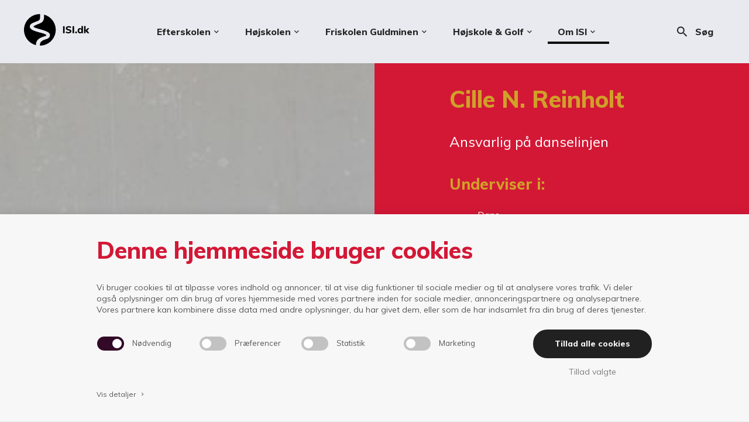

--- FILE ---
content_type: text/html; charset=utf-8
request_url: https://www.isi.dk/om-isi/moed-medarbejderne/efterskolelaerere/cille-reinholt
body_size: 12587
content:

<!DOCTYPE html><html lang="da" data-separator-integer="." data-separator-decimal=","><head><!--
Copyright © 2019 Co3 A/S. Alle rettigheder forbeholdes.Co3 A/S
Strøget 40
DK-7430 Ikast
+45 9725 0333
www.co3.dk
--><meta charset="utf-8"><meta content="width=device-width, initial-scale=1, shrink-to-fit=no, minimal-ui" name="viewport"><meta content="ie=edge" http-equiv="x-ua-compatible"><title>Cille Reinholt</title><base href="https://www.isi.dk/"><meta name="generator" content="Dynamicweb 9"><!--
Copyright © 2019 Co3 A/S. Alle rettigheder forbeholdes.Co3 A/S
Strøget 40
DK-7430 Ikast
+45 9725 0333
www.co3.dk
--><style>.e-content,.e-footer,.e-header,.e-logo{opacity:1;transition:opacity .375s cubic-bezier(.33,0,.2,1)}.e-canvas.is-loading .e-content,.e-canvas.is-loading .e-footer,.e-canvas.is-loading .e-header,.e-canvas.is-loading .e-logo{opacity:0}.e-loading-overlay.e-page-loading-overlay{position:fixed}@media (max-width:991px){.e-logo{display:-ms-flexbox;display:flex;-ms-flex-align:center;align-items:center}.e-logo-link{position:relative;display:block;height:2.5125em;margin:.75em 0;padding:0 0 .1875em}.e-logo-img{display:block;height:100%}.e-logo-img-primary,.e-logo-tagline{display:none}}@media (min-width:992px){.e-logo{display:-ms-flexbox;display:flex;-ms-flex-align:center;align-items:center;-ms-flex-pack:center;justify-content:center}.e-logo .e-logo-link{position:relative;display:block;height:2.25em;margin:.75em 0;padding:0 0 .375em}.e-logo .e-logo-img{display:block;height:100%}.e-logo .e-logo-img-secondary,.e-logo .e-logo-tagline{display:none}}.e-loading-overlay{display:-ms-flexbox;display:flex;-ms-flex-align:center;align-items:center;-ms-flex-pack:center;justify-content:center;position:absolute;top:0;left:0;right:0;bottom:0;overflow:hidden;z-index:1029;pointer-events:none;background:#e9eaf0;opacity:0;transition:opacity .1875s cubic-bezier(.33,0,.2,1)}.e-loading-overlay.is-loading{pointer-events:auto;opacity:1}.e-loading-spinner{display:block;box-sizing:border-box;border:3px solid rgba(0,0,0,.1);border-left-color:#d31836;border-radius:50%;width:60px;height:60px;margin:auto;text-indent:-9999em;transform:rotate(22.5deg)}.is-loading .e-loading-spinner{transition:opacity .375s cubic-bezier(.33,0,.2,1);animation:loading 1s infinite ease-out}@keyframes loading{0%{transform:rotate(37.25deg);opacity:1}5%{opacity:1}30%{opacity:.25}55%{opacity:1}to{transform:rotate(397.25deg);opacity:1}}
/*# sourceMappingURL=/files/templates/designs/isi/_assets/_dist/css/critical.css.map */
</style><link rel="preconnect" href="https://fonts.gstatic.com/" crossorigin=""><link href="https://fonts.googleapis.com/css?family=Muli:300,400,800|Material+Icons" media="only x" rel="preload" as="style"><link href="/Files/Templates/Designs/isi/_assets/_dist/css/default.css?v=3.2" media="only x" rel="preload" as="style"><script>function onloadCSS(e,n){function t(){!l&&n&&(l=!0,n.call(e))}var l;e.addEventListener&&e.addEventListener("load",t),e.attachEvent&&e.attachEvent("onload",t),"isApplicationInstalled"in navigator&&"onloadcssdefined"in e&&e.onloadcssdefined(t)}!function(e){"use strict";var n=function(n,t,l,o){function a(e){return s.body?e():void setTimeout(function(){a(e)})}function d(){r.addEventListener&&r.removeEventListener("load",d),r.media=o||"all"}var i,s=e.document,r=t||s.createElement("link");if(l)i=l;else{var u=(s.body||s.getElementsByTagName("head")[0]).childNodes;i=u[u.length-1]}var c=s.styleSheets;r.rel="stylesheet",r.href=n,r.media="only x",t||a(function(){i.parentNode.insertBefore(r,l?i:i.nextSibling)});var g=function(e){for(var n=r.href,t=c.length;t--;)if(c[t].href===n)return e();setTimeout(function(){g(e)})};return r.addEventListener&&r.addEventListener("load",d),r.onloadcssdefined=g,g(d),r};"undefined"!=typeof exports?exports.loadCSS=n:e.loadCSS=n}("undefined"!=typeof global?global:this);var e4=e4||{};e4.loading={init:function(e){e4.loading.timeout=2500,e4.loading.stylesheets=[],e4.loading.unloadedStylesheets=[],e4.loading.loadStylesheets(e),setTimeout(e4.loading.done,e4.loading.timeout)},loadStylesheets:function(e){e4.loading.getStylesheets(e);for(var n=0;n<e4.loading.stylesheets.length;n++){var t=e4.loading.stylesheets[n];t.rel=null,e4.loading.unloadedStylesheets.push(e.loadCSS(t.href,t)),e.onloadCSS(e4.loading.unloadedStylesheets[e4.loading.unloadedStylesheets.length-1],e4.loading.stylesheetOnLoad)}},getStylesheets:function(e){for(var n=e.document.getElementsByTagName("link"),t=0;t<n.length;t++){var l=n[t];"preload"===l.rel&&"style"===l.getAttribute("as")&&e4.loading.stylesheets.push(n[t])}},stylesheetOnLoad:function(){var e=e4.loading.unloadedStylesheets.indexOf(this);e4.loading.unloadedStylesheets.splice(e,1),0===e4.loading.unloadedStylesheets.length&&e4.loading.done()},resolveWait:function(e){null!==document.querySelector(".js-e-loading-wait")&&(document.querySelector(e).classList.remove("js-e-loading-wait"),null===document.querySelector(".js-e-loading-wait")&&e4.loading.done())},done:function(){var e=document.querySelector(".js-e-canvas"),n=document.querySelector(".js-e-page-loading-overlay"),t=document.querySelector(".js-e-loading-wait");null!==e&&null!==n&&null===t&&(e.classList.remove("is-loading"),n.classList.remove("is-loading"))}},function(e){e4.loading.init(e)}(this);
//# sourceMappingURL=/files/templates/designs/isi/_assets/_dist/js/critical.js.map
</script><link rel="shortcut icon" href="/Files/Templates/Designs/isi/_assets/img/isi-favicon.png"><base href="https://www.isi.dk/"><meta name="generator" content="Dynamicweb 9"><meta property="og:url" content="https://www.isi.dk/om-isi/moed-medarbejderne/efterskolelaerere/cille-reinholt"><meta property="og:title" content=""><meta property="og:description" content=""><meta property="og:image" content="https://www.isi.dk"><meta content="website" property="og:type"><meta name="google-site-verification" content="gjEb-r5iG6EmTMaS9ndSoxcKl54awQ6YJfsmh0sUnyo"><script data-cookieconsent="ignore">window.dataLayer = window.dataLayer || [];function gtag() {dataLayer.push(arguments);}gtag("consent", "default", {ad_personalization: "denied",ad_storage: "denied",ad_user_data: "denied",analytics_storage: "denied",functionality_storage: "denied",personalization_storage: "denied",security_storage: "granted",wait_for_update: 500,});gtag("set", "ads_data_redaction", true);gtag("set", "url_passthrough", false);</script><!-- Google Tag Manager --><script data-cookieconsent="ignore">(function(w, d, s, l, i) {w[l] = w[l] || [];w[l].push({'gtm.start':new Date().getTime(),event: 'gtm.js'});var f = d.getElementsByTagName(s)[0],j = d.createElement(s),dl = l != 'dataLayer' ? '&l=' + l : '';j.async = true;j.src ='https://www.googletagmanager.com/gtm.js?id=' + i + dl;f.parentNode.insertBefore(j, f);})(window, document, 'script', 'dataLayer', 'GTM-PRN7CS9');</script><!-- End Google Tag Manager --><script type="text/javascript">
(function(w,d,n) {
w[n]=w[n]||function(name,value){ w[n][name]=value; };
var dwa = d.createElement('script'); dwa.type = 'text/javascript'; dwa.async = 1;
dwa.src = '/Admin/Content/JsLib/dw/dwansta.min.js';
var s = d.getElementsByTagName('script')[0]; s.parentNode.insertBefore(dwa, s);
})(window,document,'analytics');analytics('sessionID', 'z1lqegdk44rt15vz4zjnwkfh');
analytics('pageID', 5961);
analytics('areaID', 13);
analytics('engagement', 0);</script></head><body class="efterskole" data-userauthenticated="false"><!-- Google Tag Manager (noscript) --><noscript><iframe src="https://www.googletagmanager.com/ns.html?id=GTM-PRN7CS9" height="0" width="0" style="display: none; visibility: hidden"></iframe></noscript><!-- End Google Tag Manager (noscript) --><div class="e-loading-overlay e-page-loading-overlay is-loading js-e-page-loading-overlay"><div class="e-loading-spinner"></div></div><header class="e-header js-e-header is-sticky" data-autohide="true"><div class="e-header-hamburger"><section class="e-header-section e-section"><div class="container-fluid"><div class="row"><div class="col-12" id="51258dd90b6841b1a5c86a3781a20ca0"><div class="row"><div class="col-12 e-header-section-content"><div class="e-logo"><a class="e-logo-link" href="/"><img src="/Files/Templates/Designs/isi/_assets/img/isi_logo.svg" class="e-logo-img e-logo-img-primary" alt="ISI"><img src="/Files/Templates/Designs/isi/_assets/img/isi_logo.svg" class="e-logo-img e-logo-img-secondary" alt="ISI"><p class="e-logo-tagline">ISI, Idrætshøjskole, Idrætsefterskole, Kurser og Events</p></a></div><section class="e-nav-hamburger-header"><ul class="nav"><li class="e-nav-item-hamburger-open nav-item"><a class="nav-link" data-target=".modal.e-nav" data-toggle="modal" href="#"><i class="e-nav-pageicon material-icons">menu</i><span class="e-nav-pagename">Menu</span></a></li></ul></section></div></div></div></div></div></section></div><div class="e-nav js-e-nav modal p-0" data-backdrop="false"><div class="e-nav-container navbar"><section class="e-header-section e-header-section-primary e-section"><div class="container-fluid"><div class="row"><div class="col-12" id="9455ab92774b48818ef45925073f7e8d"><div class="row"><div class="col-12 e-header-section-content"><div class="e-logo"><a class="e-logo-link" href="/"><img src="/Files/Templates/Designs/isi/_assets/img/isi_logo.svg" class="e-logo-img e-logo-img-primary" alt="ISI"><img src="/Files/Templates/Designs/isi/_assets/img/isi_logo.svg" class="e-logo-img e-logo-img-secondary" alt="ISI"><p class="e-logo-tagline">ISI, Idrætshøjskole, Idrætsefterskole, Kurser og Events</p></a></div><nav class="e-nav-global js-e-nav-global"><ul class="nav"><li class="dropdown e-dropdown-mega nav-item "><a href="/efterskolen" class="dropdown-toggle nav-link efterskole " data-toggle="dropdown" data-collapse-toggle="true" data-collapse-target="#e-nav-global-child-4276"><span class="e-nav-pagename ">Efterskolen</span><i class="material-icons e-nav-pageicon-dropdown ">keyboard_arrow_down</i></a><div class="collapse dropdown-menu e-megamenu-container efterskole" id="e-nav-global-child-4276"><button type="button" class="close js-e-dropdown-dismiss"><i class="material-icons">close</i></button><div class="e-megamenu e-megamenu-item-count-8"><div class="container-fluid"><div class="row flex-column-reverse"><div class="e-megamenu-content pb-0 pt-4"><h2 style="text-align: center;"><a class="arrow-right btn btn-primary btn-sm" href="/efterskolen">Efterskolens forside</a></h2></div><div class="e-megamenu-nav"><ul class="nav "><li class="nav-item e-megamenu-item "><a href="/efterskolen/linjeidraetter" class="e-megamenu-header nav-link  " data-collapse-toggle="true" data-collapse-target="#e-nav-global-child-5394"><img src="/Files/Images/icons/42-Sports/01-Yoga-Stretching/yoga-arm-stretch.svg" class="isi-megamenu-icon svg" /><span class="e-nav-pagename ">Linjeidrætter</span></a><ul class="nav collapse " id="e-nav-global-child-5394"><li class="nav-item "><a href="/efterskolen/linjeidraetter/badminton" class="nav-link  "><span class="e-nav-pagename ">Badminton</span></a></li><li class="nav-item "><a href="/efterskolen/linjeidraetter/cykling" class="nav-link  "><span class="e-nav-pagename ">Cykling</span></a></li><li class="nav-item "><a href="/efterskolen/linjeidraetter/dans" class="nav-link efterskole "><span class="e-nav-pagename ">Dans</span></a></li><li class="nav-item "><a href="/efterskolen/linjeidraetter/fodbold" class="nav-link  "><span class="e-nav-pagename ">Fodbold</span></a></li><li class="nav-item "><a href="/efterskolen/linjeidraetter/golf" class="nav-link  "><span class="e-nav-pagename ">Golf</span></a></li><li class="nav-item "><a href="/efterskolen/linjeidraetter/haandbold" class="nav-link  "><span class="e-nav-pagename ">Håndbold</span></a></li><li class="nav-item "><a href="/efterskolen/linjeidraetter/volleyball" class="nav-link  "><span class="e-nav-pagename ">Volleyball</span></a></li></ul></li><li class="nav-item e-megamenu-item "><a href="/efterskolen/faciliteter" class="e-megamenu-header nav-link efterskole " data-collapse-toggle="true" data-collapse-target="#e-nav-global-child-6075"><img src="/Files/Images/icons/49-Building-Construction/01-Houses/house.svg" class="isi-megamenu-icon svg" /><span class="e-nav-pagename ">Faciliteter</span></a><ul class="nav collapse " id="e-nav-global-child-6075"><li class="nav-item "><a href="/efterskolen/faciliteter/skolens-faciliteter" class="nav-link  "><span class="e-nav-pagename ">Skolens faciliteter</span></a></li><li class="nav-item "><a href="/efterskolen/faciliteter/vaerelser" class="nav-link  "><span class="e-nav-pagename ">Værelser</span></a></li></ul></li><li class="nav-item e-megamenu-item "><a href="/efterskolen/undervisning" class="e-megamenu-header nav-link  " data-collapse-toggle="true" data-collapse-target="#e-nav-global-child-4278"><img src="/Files/Images/icons/36-School-Learning/02-Studying-Learning/study-brain.svg" class="isi-megamenu-icon svg" /><span class="e-nav-pagename ">Undervisning</span></a><ul class="nav collapse " id="e-nav-global-child-4278"><li class="nav-item "><a href="/efterskolen/undervisning/undervisningen-paa-isi" class="nav-link  "><span class="e-nav-pagename ">Undervisningen på ISI</span></a></li><li class="nav-item "><a href="/efterskolen/undervisning/dagsrytmen" class="nav-link  "><span class="e-nav-pagename ">Dagsrytmen</span></a></li><li class="nav-item "><a href="/efterskolen/undervisning/weekender" class="nav-link  "><span class="e-nav-pagename ">Weekender</span></a></li><li class="nav-item "><a href="/efterskolen/undervisning/rejser-og-oplevelser" class="nav-link  "><span class="e-nav-pagename ">Rejser og oplevelser</span></a></li><li class="nav-item "><a href="/efterskolen/undervisning/elever-med-behov-for-it-hjaelpemidler-i-undervisningen" class="nav-link  "><span class="e-nav-pagename ">Elever med behov for IT hjælpemidler i undervisningen</span></a></li></ul></li><li class="nav-item e-megamenu-item "><a href="/efterskolen/efterskoleliv" class="e-megamenu-header nav-link  " data-collapse-toggle="true" data-collapse-target="#e-nav-global-child-5390"><img src="/Files/Images/icons/22-Social-Medias-Rewards-Rating/02-Mood/mood-peace.svg" class="isi-megamenu-icon svg" /><span class="e-nav-pagename ">Efterskoleliv</span></a><ul class="nav collapse " id="e-nav-global-child-5390"><li class="nav-item "><a href="/efterskolen/efterskoleliv/familiegrupper" class="nav-link  "><span class="e-nav-pagename ">Familiegrupper</span></a></li><li class="nav-item "><a href="/efterskolen/efterskoleliv/maden-paa-isi" class="nav-link  "><span class="e-nav-pagename ">Maden på ISI</span></a></li><li class="nav-item "><a href="/efterskolen/efterskoleliv/sociale-spilleregler" class="nav-link  "><span class="e-nav-pagename ">Sociale spilleregler</span></a></li><li class="nav-item "><a href="/efterskolen/efterskoleliv/samarbejdsklubber" class="nav-link efterskkole "><span class="e-nav-pagename ">Samarbejdsklubber</span></a></li></ul></li><li class="nav-item e-megamenu-item "><a href="/efterskolen/om-efterskolen" class="e-megamenu-header nav-link  " data-collapse-toggle="true" data-collapse-target="#e-nav-global-child-5365"><img src="/Files/Images/icons/07-Work-Office-Companies/01-Ideas-Creativity/bulb.svg" class="isi-megamenu-icon svg" /><span class="e-nav-pagename ">Om efterskolen</span></a><ul class="nav collapse " id="e-nav-global-child-5365"><li class="nav-item "><a href="/efterskolen/om-efterskolen/vaerdier-og-maal" class="nav-link  "><span class="e-nav-pagename ">Værdier og mål</span></a></li><li class="nav-item "><a href="/efterskolen/om-efterskolen/uvm-dokumentation" class="nav-link  "><span class="e-nav-pagename ">UVM dokumentation</span></a></li><li class="nav-item "><a href="/efterskolen/om-efterskolen/brochurer" class="nav-link  "><span class="e-nav-pagename ">Brochurer</span></a></li><li class="nav-item "><a href="/efterskolen/om-efterskolen/foraeldresamarbejde" class="nav-link  "><span class="e-nav-pagename ">Forældresamarbejde</span></a></li><li class="nav-item "><a href="/efterskolen/om-efterskolen/wall-of-fame" class="nav-link efterskole "><span class="e-nav-pagename ">Wall of Fame</span></a></li><li class="nav-item "><a href="/efterskolen/om-efterskolen/moed-medarbejderne" class="nav-link  "><span class="e-nav-pagename ">Mød medarbejderne</span></a></li></ul></li><li class="nav-item e-megamenu-item "><a href="/efterskolen/praktisk" class="e-megamenu-header nav-link  " data-collapse-toggle="true" data-collapse-target="#e-nav-global-child-5368"><img src="/Files/Images/icons/11-Content/02-Books/book-close-2.svg" class="isi-megamenu-icon svg" /><span class="e-nav-pagename ">Praktisk</span></a><ul class="nav collapse " id="e-nav-global-child-5368"><li class="nav-item "><a href="/efterskolen/praktisk/optagelse" class="nav-link  "><span class="e-nav-pagename ">Optagelse</span></a></li><li class="nav-item "><a href="/efterskolen/praktisk/priser-og-betaling" class="nav-link  "><span class="e-nav-pagename ">Priser og betaling</span></a></li><li class="nav-item "><a href="/efterskolen/praktisk/ansoegning" class="nav-link  "><span class="e-nav-pagename ">Ansøgning</span></a></li><li class="nav-item "><a href="/efterskolen/praktisk/it-paa-isi" class="nav-link  "><span class="e-nav-pagename ">IT på ISI</span></a></li><li class="nav-item "><a href="/efterskolen/praktisk/forsikring-og-erstatning" class="nav-link efterskole "><span class="e-nav-pagename ">Forsikring og erstatning</span></a></li><li class="nav-item "><a href="/efterskolen/praktisk/kontaktoplysninger" class="nav-link  "><span class="e-nav-pagename ">Kontaktoplysninger</span></a></li></ul></li><li class="nav-item e-megamenu-item "><a href="/efterskolen/nyheder" class="e-megamenu-header nav-link  " data-collapse-toggle="true" data-collapse-target="#e-nav-global-child-5508"><img src="/Files/Images/icons/13-Images-Photography/02-Cameras/camera-flash.svg" class="isi-megamenu-icon svg" /><span class="e-nav-pagename ">Nyheder</span></a><ul class="nav collapse " id="e-nav-global-child-5508"><li class="nav-item "><a href="/efterskolen/nyheder/foelg-os" class="nav-link  "><span class="e-nav-pagename ">Følg os</span></a></li></ul></li><li class="nav-item e-megamenu-item "><a href="/efterskolen/besoeg-os" class="e-megamenu-header nav-link Efterskole " data-collapse-toggle="true" data-collapse-target="#e-nav-global-child-5509"><img src="/Files/Images/icons/01-Interface Essential/01-Home/house.svg" class="isi-megamenu-icon svg" /><span class="e-nav-pagename ">Besøg os</span></a><ul class="nav collapse " id="e-nav-global-child-5509"><li class="nav-item "><a href="/efterskolen/besoeg-os/aabent-hus-i-januar" class="nav-link  "><span class="e-nav-pagename ">Åbent Hus i januar</span></a></li><li class="nav-item "><a href="/efterskolen/besoeg-os/efterskolernes-dag" class="nav-link  "><span class="e-nav-pagename ">Efterskolernes Dag</span></a></li></ul></li></ul></div></div></div></div></div></li><li class="dropdown e-dropdown-mega nav-item "><a href="/hoejskolen" class="dropdown-toggle nav-link hojskole " data-toggle="dropdown" data-collapse-toggle="true" data-collapse-target="#e-nav-global-child-2909"><span class="e-nav-pagename ">Højskolen</span><i class="material-icons e-nav-pageicon-dropdown ">keyboard_arrow_down</i></a><div class="collapse dropdown-menu e-megamenu-container hojskole" id="e-nav-global-child-2909"><button type="button" class="close js-e-dropdown-dismiss"><i class="material-icons">close</i></button><div class="e-megamenu e-megamenu-item-count-5"><div class="container-fluid"><div class="row flex-column-reverse"><div class="e-megamenu-content pb-0 pt-4"><h2 style="text-align: center;"><a class="arrow-right btn btn-primary btn-sm" href="/hoejskolen">Idrætshøjskolens forside</a></h2></div><div class="e-megamenu-nav"><ul class="nav "><li class="nav-item e-megamenu-item "><a href="/hoejskolen/fag" class="e-megamenu-header nav-link hojskole " data-collapse-toggle="true" data-collapse-target="#e-nav-global-child-5527"><img src="/Files/Images/icons/42-Sports/01-Yoga-Stretching/yoga-arm-stretch.svg" class="isi-megamenu-icon svg" /><span class="e-nav-pagename ">Fag</span></a><ul class="nav collapse " id="e-nav-global-child-5527"><li class="nav-item "><a href="/hoejskolen/linjefag/fodbold" class="nav-link  "><span class="e-nav-pagename ">Fodbold</span></a></li><li class="nav-item "><a href="/hoejskolen/linjefag/fodboldtraener" class="nav-link  "><span class="e-nav-pagename ">Fodboldtræner</span></a></li><li class="nav-item "><a href="/hoejskolen/linjefag/haandbold" class="nav-link  "><span class="e-nav-pagename ">Håndbold</span></a></li><li class="nav-item "><a href="/hoejskolen/linjefag/haandboldtraener" class="nav-link  "><span class="e-nav-pagename ">Håndboldtræner</span></a></li><li class="nav-item "><a href="/hoejskolen/linjefag/volleyball" class="nav-link hojskole "><span class="e-nav-pagename ">Volleyball</span></a></li><li class="nav-item "><a href="/hoejskolen/linjefag/padel" class="nav-link  "><span class="e-nav-pagename ">Padel</span></a></li><li class="nav-item "><a href="/hoejskolen/fag/linjeidraet" class="nav-link hojskole "><span class="e-nav-pagename ">Linjeidræt</span></a></li><li class="nav-item "><a href="/hoejskolen/fag/idraetsfag" class="nav-link  "><span class="e-nav-pagename ">Idrætsfag</span></a></li><li class="nav-item "><a href="/hoejskolen/fag/inspirationsfag" class="nav-link  "><span class="e-nav-pagename ">Inspirationsfag</span></a></li><li class="nav-item "><a href="/hoejskolen/fag/fordybelsesfag" class="nav-link  "><span class="e-nav-pagename ">Fordybelsesfag</span></a></li><li class="nav-item "><a href="/hoejskolen/fag/hoejskolefag" class="nav-link hojskole "><span class="e-nav-pagename ">Højskolefag</span></a></li><li class="nav-item "><a href="/hoejskolen/byg-dit-eget-skema/skema" class="nav-link  "><span class="e-nav-pagename ">Skema</span></a></li></ul></li><li class="nav-item e-megamenu-item "><a href="/hoejskolen/hoejskoleliv" class="e-megamenu-header nav-link hojskole " data-collapse-toggle="true" data-collapse-target="#e-nav-global-child-5549"><img src="/Files/Images/icons/22-Social-Medias-Rewards-Rating/02-Mood/mood-peace.svg" class="isi-megamenu-icon svg" /><span class="e-nav-pagename ">Højskoleliv</span></a><ul class="nav collapse " id="e-nav-global-child-5549"><li class="nav-item "><a href="/hoejskolen/hoejskoleliv/maden" class="nav-link  "><span class="e-nav-pagename ">Maden</span></a></li><li class="nav-item "><a href="/hoejskolen/hoejskoleliv/leveregler" class="nav-link  "><span class="e-nav-pagename ">Leveregler</span></a></li><li class="nav-item "><a href="/hoejskolen/hoejskoleliv/samarbejdsklubber" class="nav-link hojskole "><span class="e-nav-pagename ">Samarbejdsklubber</span></a></li><li class="nav-item "><a href="/hoejskolen/hoejskoleliv/hvad-siger-eleverne-selv" class="nav-link hojskole "><span class="e-nav-pagename ">Hvad siger eleverne selv?</span></a></li><li class="nav-item "><a href="/hoejskolen/rejser" class="nav-link hojskole "><span class="e-nav-pagename ">Rejser</span></a></li><li class="nav-item "><a href="/hoejskolen/om-hoejskolen/laererstaben" class="nav-link  "><span class="e-nav-pagename ">Lærerstaben</span></a></li><li class="nav-item "><a href="/hoejskolen/om-hoejskolen/vaerdier-og-maal" class="nav-link  "><span class="e-nav-pagename ">Værdier og mål</span></a></li><li class="nav-item "><a href="/hoejskolen/om-hoejskolen/hoejskoletanker" class="nav-link hojskole "><span class="e-nav-pagename ">Højskoletanker</span></a></li><li class="nav-item "><a href="/hoejskolen/om-hoejskolen/elevforeningen-heisi" class="nav-link  "><span class="e-nav-pagename ">Elevforeningen, HEISI</span></a></li></ul></li><li class="nav-item e-megamenu-item "><a href="/hoejskolen/praktisk" class="e-megamenu-header nav-link hojskole " data-collapse-toggle="true" data-collapse-target="#e-nav-global-child-5530"><img src="/Files/Images/icons/11-Content/02-Books/book-close-1.svg" class="isi-megamenu-icon svg" /><span class="e-nav-pagename ">Praktisk</span></a><ul class="nav collapse " id="e-nav-global-child-5530"><li class="nav-item "><a href="/hoejskolen/praktisk/tilmelding" class="nav-link  "><span class="e-nav-pagename ">Tilmelding</span></a></li><li class="nav-item "><a href="/hoejskolen/praktisk/book-en-rundvisning" class="nav-link hojsekol "><span class="e-nav-pagename ">Book en rundvisning</span></a></li><li class="nav-item "><a href="/hoejskolen/praktisk/kontakt-os" class="nav-link hojskole "><span class="e-nav-pagename ">Kontakt os</span></a></li><li class="nav-item "><a href="/hoejskolen/praktisk/brochurer" class="nav-link  "><span class="e-nav-pagename ">Brochurer</span></a></li><li class="nav-item "><a href="/hoejskolen/praktisk/holdstart" class="nav-link  "><span class="e-nav-pagename ">Holdstart</span></a></li><li class="nav-item "><a href="/hoejskolen/praktisk/oekonomi" class="nav-link  "><span class="e-nav-pagename ">Økonomi</span></a></li><li class="nav-item "><a href="/hoejskolen/praktisk/it-paa-isi" class="nav-link hojskole "><span class="e-nav-pagename ">IT på ISI</span></a></li><li class="nav-item "><a href="/hoejskolen/praktisk/vejledning-og-mentorordning" class="nav-link hojskole "><span class="e-nav-pagename ">Vejledning og mentorordning</span></a></li><li class="nav-item "><a href="/sdu" class="nav-link hojskole "><span class="e-nav-pagename ">Overvejer du at læse idræt?</span></a></li><li class="nav-item "><a href="/hoejskolen/praktisk/forsikring-og-erstatning" class="nav-link hojskole "><span class="e-nav-pagename ">Forsikring og erstatning</span></a></li><li class="nav-item "><a href="/hoejskolen/om-hoejskolen/uvm-dokumentation" class="nav-link  "><span class="e-nav-pagename ">UVM dokumentation</span></a></li><li class="nav-item "><a href="/hoejskolen/hoejskoleliv/besoeg-af-andre-skoler" class="nav-link hojskole "><span class="e-nav-pagename ">Besøg af andre skoler</span></a></li><li class="nav-item "><a href="/hoejskolen/nyheder" class="nav-link hojskole "><span class="e-nav-pagename ">Nyheder</span></a></li></ul></li><li class="nav-item e-megamenu-item "><a href="/hoejskolen/english" class="e-megamenu-header nav-link hojskole " data-collapse-toggle="true" data-collapse-target="#e-nav-global-child-5552"><img src="/Files/Images/icons/50-Landmarks/06-Landmarks-Europe/landmark-buckingham-palace.svg" class="isi-megamenu-icon svg" /><span class="e-nav-pagename ">English</span></a><ul class="nav collapse " id="e-nav-global-child-5552"><li class="nav-item "><a href="/hoejskolen/english/main-sport" class="nav-link hojskole "><span class="e-nav-pagename ">Main sport</span></a></li><li class="nav-item "><a href="/hoejskolen/english/trips" class="nav-link hojskole "><span class="e-nav-pagename ">Trips</span></a></li><li class="nav-item "><a href="/hoejskolen/english/facilities" class="nav-link hojskole "><span class="e-nav-pagename ">Facilities</span></a></li><li class="nav-item "><a href="/hoejskolen/english/term-dates" class="nav-link hojskole "><span class="e-nav-pagename ">Term dates</span></a></li><li class="nav-item "><a href="/hoejskolen/english/price" class="nav-link hojskole "><span class="e-nav-pagename ">Price</span></a></li><li class="nav-item "><a href="/hoejskolen/english/ground-rules-at-isi" class="nav-link hojskole "><span class="e-nav-pagename ">Ground rules at ISI</span></a></li><li class="nav-item "><a href="/hoejskolen/english/folk-high-school-thoughts" class="nav-link hojskole "><span class="e-nav-pagename ">Folk High School thoughts</span></a></li><li class="nav-item "><a href="/hoejskolen/english/application" class="nav-link  "><span class="e-nav-pagename ">Application</span></a></li><li class="nav-item "><a href="/hoejskolen/english/faeroesk" class="nav-link  "><span class="e-nav-pagename ">Færøsk</span></a></li><li class="nav-item "><a href="/hoejskolen/english/norsk" class="nav-link  "><span class="e-nav-pagename ">Norsk</span></a></li></ul></li><li class="nav-item e-megamenu-item "><a href="/hoejskolen/faciliteter" class="e-megamenu-header nav-link hojskole " data-collapse-toggle="true" data-collapse-target="#e-nav-global-child-6082"><img src="/Files/Images/icons/49-Building-Construction/01-Houses/house.svg" class="isi-megamenu-icon svg" /><span class="e-nav-pagename ">Faciliteter</span></a><ul class="nav collapse " id="e-nav-global-child-6082"><li class="nav-item "><a href="/hoejskolen/faciliteter/hoejskolens-faciliteter" class="nav-link  "><span class="e-nav-pagename ">Højskolens faciliteter</span></a></li><li class="nav-item "><a href="/hoejskolen/faciliteter/vaerelser" class="nav-link  "><span class="e-nav-pagename ">Værelser</span></a></li></ul></li></ul></div></div></div></div></div></li><li class="dropdown e-dropdown-mega nav-item "><a href="/friskolen-guldminen" class="dropdown-toggle nav-link friskole " data-toggle="dropdown" data-collapse-toggle="true" data-collapse-target="#e-nav-global-child-5398"><span class="e-nav-pagename ">Friskolen Guldminen</span><i class="material-icons e-nav-pageicon-dropdown ">keyboard_arrow_down</i></a><div class="collapse dropdown-menu e-megamenu-container friskole" id="e-nav-global-child-5398"><button type="button" class="close js-e-dropdown-dismiss"><i class="material-icons">close</i></button><div class="e-megamenu e-megamenu-item-count-8"><div class="container-fluid"><div class="row flex-column-reverse"><div class="e-megamenu-content pb-0 pt-4"><h2 style="text-align: center;"><a class="arrow-right btn btn-primary btn-sm" href="/friskolen-guldminen">Friskolen Guldminens forside</a></h2></div><div class="e-megamenu-nav"><ul class="nav "><li class="nav-item e-megamenu-item "><a href="/friskolen-guldminen/atletiske-fag" class="e-megamenu-header nav-link friskole " data-collapse-toggle="true" data-collapse-target="#e-nav-global-child-5794"><img src="/Files/Images/icons/42-Sports/03-Soccer/soccer-player-ball.svg" class="isi-megamenu-icon svg" /><span class="e-nav-pagename ">Atletiske fag</span></a><ul class="nav collapse " id="e-nav-global-child-5794"><li class="nav-item "><a href="/friskolen-guldminen/atletiske-fag/de-atletiske-fag" class="nav-link friskole " data-collapse-toggle="true" data-collapse-target="#e-nav-global-child-5801"><span class="e-nav-pagename ">De atletiske fag</span></a><ul class="nav collapse " id="e-nav-global-child-5801"><li class="nav-item "><a href="/friskolen-guldminen/atletiske-fag/de-atletiske-fag/atletik" class="nav-link friskole "><span class="e-nav-pagename ">Atletik</span></a></li><li class="nav-item "><a href="/friskolen-guldminen/atletiske-fag/de-atletiske-fag/kampleg" class="nav-link friskole "><span class="e-nav-pagename ">Kampleg</span></a></li><li class="nav-item "><a href="/friskolen-guldminen/atletiske-fag/de-atletiske-fag/gymnastik" class="nav-link friskole "><span class="e-nav-pagename ">Gymnastik</span></a></li></ul></li></ul></li><li class="nav-item e-megamenu-item "><a href="/friskolen-guldminen/sporten" class="e-megamenu-header nav-link friskole " data-collapse-toggle="true" data-collapse-target="#e-nav-global-child-5399"><img src="/Files/Images/icons/42-Sports/01-Yoga-Stretching/yoga-arm-stretch.svg" class="isi-megamenu-icon svg" /><span class="e-nav-pagename ">Sporten</span></a><ul class="nav collapse " id="e-nav-global-child-5399"><li class="nav-item "><a href="/friskolen-guldminen/sporten/fodbold" class="nav-link friskole "><span class="e-nav-pagename ">Fodbold</span></a></li><li class="nav-item "><a href="/friskolen-guldminen/sporten/haandbold" class="nav-link  "><span class="e-nav-pagename ">Håndbold</span></a></li></ul></li><li class="nav-item e-megamenu-item "><a href="/friskolen-guldminen/faciliteter" class="e-megamenu-header nav-link friskole " data-collapse-toggle="true" data-collapse-target="#e-nav-global-child-6080"><img src="/Files/Images/icons/49-Building-Construction/01-Houses/house.svg" class="isi-megamenu-icon svg" /><span class="e-nav-pagename ">Faciliteter</span></a><ul class="nav collapse " id="e-nav-global-child-6080"><li class="nav-item "><a href="/friskolen-guldminen/faciliteter/guldminens-faciliteter" class="nav-link  "><span class="e-nav-pagename ">Guldminens faciliteter</span></a></li></ul></li><li class="nav-item e-megamenu-item "><a href="/friskolen-guldminen/hverdagen" class="e-megamenu-header nav-link friskole " data-collapse-toggle="true" data-collapse-target="#e-nav-global-child-5566"><img src="/Files/Images/icons/36-School-Learning/01-School/school-bag.svg" class="isi-megamenu-icon svg" /><span class="e-nav-pagename ">Hverdagen</span></a><ul class="nav collapse " id="e-nav-global-child-5566"><li class="nav-item "><a href="/friskolen-guldminen/hverdagen/laeringsmiljoe-i-verdensklasse" class="nav-link  "><span class="e-nav-pagename ">Læringsmiljø i verdensklasse</span></a></li><li class="nav-item "><a href="/friskolen-guldminen/hverdagen/laeringsstile" class="nav-link  "><span class="e-nav-pagename ">Læringsstile</span></a></li><li class="nav-item "><a href="/friskolen-guldminen/hverdagen/en-typisk-skoledag" class="nav-link friskole "><span class="e-nav-pagename ">En typisk skoledag</span></a></li><li class="nav-item "><a href="/friskolen-guldminen/hverdagen/sfo" class="nav-link friskole "><span class="e-nav-pagename ">SFO</span></a></li></ul></li><li class="nav-item e-megamenu-item "><a href="/friskolen-guldminen/praktisk" class="e-megamenu-header nav-link friskole " data-collapse-toggle="true" data-collapse-target="#e-nav-global-child-5567"><img src="/Files/Images/icons/11-Content/02-Books/book-close-2.svg" class="isi-megamenu-icon svg" /><span class="e-nav-pagename ">Praktisk</span></a><ul class="nav collapse " id="e-nav-global-child-5567"><li class="nav-item "><a href="/friskolen-guldminen/praktisk/ansoegning" class="nav-link friskole "><span class="e-nav-pagename ">Ansøgning</span></a></li><li class="nav-item "><a href="/friskolen-guldminen/praktisk/priser" class="nav-link friskole "><span class="e-nav-pagename ">Priser</span></a></li><li class="nav-item "><a href="/friskolen-guldminen/praktisk/kost" class="nav-link friskole "><span class="e-nav-pagename ">Kost</span></a></li><li class="nav-item "><a href="/friskolen-guldminen/praktisk/fysioterapi" class="nav-link  "><span class="e-nav-pagename ">Fysioterapi</span></a></li><li class="nav-item "><a href="/friskolen-guldminen/praktisk/it-paa-guldminen" class="nav-link friskole "><span class="e-nav-pagename ">IT på Guldminen</span></a></li><li class="nav-item "><a href="/friskolen-guldminen/praktisk/kalender-for-guldminen" class="nav-link  "><span class="e-nav-pagename ">Kalender for Guldminen</span></a></li><li class="nav-item "><a href="/friskolen-guldminen/praktisk/brochure" class="nav-link  "><span class="e-nav-pagename ">Brochure</span></a></li><li class="nav-item "><a href="/friskolen-guldminen/praktisk/forsikring-og-erstatning" class="nav-link friskole "><span class="e-nav-pagename ">Forsikring og erstatning</span></a></li></ul></li><li class="nav-item e-megamenu-item "><a href="/friskolen-guldminen/om-guldminen" class="e-megamenu-header nav-link friskole " data-collapse-toggle="true" data-collapse-target="#e-nav-global-child-5568"><img src="/Files/Images/icons/07-Work-Office-Companies/01-Ideas-Creativity/bulb.svg" class="isi-megamenu-icon svg" /><span class="e-nav-pagename ">Om Guldminen</span></a><ul class="nav collapse " id="e-nav-global-child-5568"><li class="nav-item "><a href="/friskolen-guldminen/om-guldminen/undervisere" class="nav-link friskole "><span class="e-nav-pagename ">Undervisere</span></a></li><li class="nav-item "><a href="/friskolen-guldminen/om-guldminen/karakter-og-proevefri-skole" class="nav-link  "><span class="e-nav-pagename ">Karakter- og prøvefri skole</span></a></li><li class="nav-item "><a href="/friskolen-guldminen/om-guldminen/uvm-dokumentation" class="nav-link friskole "><span class="e-nav-pagename ">UVM dokumentation</span></a></li><li class="nav-item "><a href="/friskolen-guldminen/om-guldminen/foraeldresamarbejde-paa-guldminen" class="nav-link friskole "><span class="e-nav-pagename ">Forældresamarbejde på Guldminen</span></a></li><li class="nav-item "><a href="/friskolen-guldminen/om-guldminen/guldminens-fundament" class="nav-link friskole "><span class="e-nav-pagename ">Guldminens fundament</span></a></li><li class="nav-item "><a href="/friskolen-guldminen/om-guldminen/bag-om-navnet" class="nav-link friskole "><span class="e-nav-pagename ">Bag om navnet</span></a></li><li class="nav-item "><a href="/friskolen-guldminen/om-guldminen/formaal-og-vaerdigrundlag" class="nav-link friskole "><span class="e-nav-pagename ">Formål og værdigrundlag</span></a></li><li class="nav-item "><a href="/friskolen-guldminen/om-guldminen/tilsyn" class="nav-link friskole "><span class="e-nav-pagename ">Tilsyn</span></a></li><li class="nav-item "><a href="/friskolen-guldminen/om-guldminen/kontakt-os" class="nav-link  "><span class="e-nav-pagename ">Kontakt os</span></a></li></ul></li><li class="nav-item e-megamenu-item "><a href="/friskolen-guldminen/nyheder" class="e-megamenu-header nav-link friskole " data-collapse-toggle="true" data-collapse-target="#e-nav-global-child-5569"><img src="/Files/Images/icons/13-Images-Photography/02-Cameras/camera.svg" class="isi-megamenu-icon svg" /><span class="e-nav-pagename ">Nyheder</span></a><ul class="nav collapse " id="e-nav-global-child-5569"><li class="nav-item "><a href="/friskolen-guldminen/nyheder/guldmineexpressen" class="nav-link  "><span class="e-nav-pagename ">GuldmineEXPRESSEN</span></a></li><li class="nav-item "><a href="/friskolen-guldminen/nyheder/fotoarkiv" class="nav-link friskole "><span class="e-nav-pagename ">Fotoarkiv</span></a></li><li class="nav-item "><a href="/friskolen-guldminen/nyheder/videoarkiv" class="nav-link friskole "><span class="e-nav-pagename ">Videoarkiv</span></a></li></ul></li><li class="nav-item e-megamenu-item "><a href="/friskolen-guldminen/besoeg-os" class="e-megamenu-header nav-link friskole " data-collapse-toggle="true" data-collapse-target="#e-nav-global-child-5570"><img src="/Files/Images/icons/01-Interface Essential/01-Home/house.svg" class="isi-megamenu-icon svg" /><span class="e-nav-pagename ">Besøg os</span></a><ul class="nav collapse " id="e-nav-global-child-5570"><li class="nav-item "><a href="/friskolen-guldminen/besoeg-os/book-en-rundvisning" class="nav-link  "><span class="e-nav-pagename ">Book en rundvisning</span></a></li><li class="nav-item "><a href="/friskolen-guldminen/besoeg-os/informationsmoede" class="nav-link friskole "><span class="e-nav-pagename ">Informationsmøde</span></a></li><li class="nav-item "><a href="/friskolen-guldminen/besoeg-os/kom-og-leg-fastelavn" class="nav-link  "><span class="e-nav-pagename ">Kom og leg - fastelavn</span></a></li><li class="nav-item "><a href="/friskolen-guldminen/besoeg-os/paaske-paa-guldminen" class="nav-link  "><span class="e-nav-pagename ">Påske på Guldminen</span></a></li></ul></li></ul></div></div></div></div></div></li><li class="dropdown e-dropdown-mega nav-item "><a href="/hoejskole-golf" class="dropdown-toggle nav-link sommerkursus " data-toggle="dropdown" data-collapse-toggle="true" data-collapse-target="#e-nav-global-child-5444"><span class="e-nav-pagename ">Højskole &amp; Golf</span><i class="material-icons e-nav-pageicon-dropdown ">keyboard_arrow_down</i></a><div class="collapse dropdown-menu e-megamenu-container sommerkursus" id="e-nav-global-child-5444"><button type="button" class="close js-e-dropdown-dismiss"><i class="material-icons">close</i></button><div class="e-megamenu e-megamenu-item-count-7"><div class="container-fluid"><div class="row flex-column-reverse"><div class="e-megamenu-content pb-0 pt-4"><h2 style="text-align: center;"><a class="arrow-right btn btn-primary btn-sm" href="/hoejskole-golf">Højskole &amp; Golf forside</a></h2></div><div class="e-megamenu-nav"><ul class="nav "><li class="nav-item e-megamenu-item "><a href="/hoejskole-golf/hoejskoleliv-paa-kurset" class="e-megamenu-header nav-link sommerkursus " data-collapse-toggle="true" data-collapse-target="#e-nav-global-child-5445"><img src="/Files/Images/icons/14-Music-Audio/01-Music/music-clef-sheet.svg" class="isi-megamenu-icon svg" /><span class="e-nav-pagename ">Højskoleliv på kurset</span></a><ul class="nav collapse " id="e-nav-global-child-5445"><li class="nav-item "><a href="/hoejskole-golf/hoejskoleliv-paa-kurset/hoejskoledelen" class="nav-link  "><span class="e-nav-pagename ">Højskoledelen</span></a></li><li class="nav-item "><a href="/hoejskole-golf/hoejskoleliv-paa-kurset/foredragsholdere" class="nav-link sommerkursus "><span class="e-nav-pagename ">Foredragsholdere</span></a></li><li class="nav-item "><a href="/hoejskole-golf/hoejskoleliv-paa-kurset/udflugt" class="nav-link sommerkursus "><span class="e-nav-pagename ">Udflugt</span></a></li></ul></li><li class="nav-item e-megamenu-item "><a href="/hoejskole-golf/golf-paa-ugekurset" class="e-megamenu-header nav-link sommerkursus " data-collapse-toggle="true" data-collapse-target="#e-nav-global-child-5592"><img src="/Files/Images/icons/42-Sports/08-Golf/golf-player.svg" class="isi-megamenu-icon svg" /><span class="e-nav-pagename ">Golf på ugekurset</span></a><ul class="nav collapse " id="e-nav-global-child-5592"><li class="nav-item "><a href="/hoejskole-golf/golf-paa-ugekurset/golfundervisning" class="nav-link sommerkursus "><span class="e-nav-pagename ">Golfundervisning</span></a></li><li class="nav-item "><a href="/hoejskole-golf/golf-paa-ugekurset/golfbaner" class="nav-link sommerkursus "><span class="e-nav-pagename ">Golfbaner</span></a></li><li class="nav-item "><a href="/hoejskole-golf/golf-paa-ugekurset/nybegynder" class="nav-link sommerkursus "><span class="e-nav-pagename ">Nybegynder</span></a></li></ul></li><li class="nav-item e-megamenu-item "><a href="/hoejskole-golf/ugeplan" class="e-megamenu-header nav-link sommerkursus " data-collapse-toggle="true" data-collapse-target="#e-nav-global-child-5596"><img src="/Files/Images/icons/07-Work-Office-Companies/07-Office-Files/office-file-sheet.svg" class="isi-megamenu-icon svg" /><span class="e-nav-pagename ">Ugeplan</span></a><ul class="nav collapse " id="e-nav-global-child-5596"><li class="nav-item "><a href="/hoejskole-golf/ugeplan/ugeskema-for-hoejskole-golf" class="nav-link sommerkursus "><span class="e-nav-pagename ">Ugeskema for Højskole &amp; Golf</span></a></li></ul></li><li class="nav-item e-megamenu-item "><a href="/hoejskole-golf/praktiske-oplysninger" class="e-megamenu-header nav-link sommerkursus " data-collapse-toggle="true" data-collapse-target="#e-nav-global-child-5598"><img src="/Files/Images/icons/08-Money-Payments-Finance/02-Money/coin-purse-1.svg" class="isi-megamenu-icon svg" /><span class="e-nav-pagename ">Praktiske oplysninger</span></a><ul class="nav collapse " id="e-nav-global-child-5598"><li class="nav-item "><a href="/hoejskole-golf/praktiske-oplysninger/oekonomi" class="nav-link sommerkursus "><span class="e-nav-pagename ">Økonomi</span></a></li><li class="nav-item "><a href="/hoejskole-golf/praktiske-oplysninger/hoejskole-golf-for-singler" class="nav-link sommerkursus "><span class="e-nav-pagename ">Højskole &amp; Golf for singler</span></a></li><li class="nav-item "><a href="/hoejskole-golf/praktiske-oplysninger/golfudstyr" class="nav-link sommerkursus "><span class="e-nav-pagename ">Golfudstyr</span></a></li><li class="nav-item "><a href="/hoejskole-golf/praktiske-oplysninger/linned-forsikringer-it-mv" class="nav-link  "><span class="e-nav-pagename ">Linned, forsikringer, it mv.</span></a></li><li class="nav-item "><a href="/hoejskole-golf/praktiske-oplysninger/kontakt-os" class="nav-link sommerkursus "><span class="e-nav-pagename ">Kontakt os</span></a></li><li class="nav-item "><a href="/hoejskole-golf/praktiske-oplysninger/brochure" class="nav-link sommerkursus "><span class="e-nav-pagename ">Brochure</span></a></li></ul></li><li class="nav-item e-megamenu-item "><a href="/hoejskole-golf/tilmelding" class="e-megamenu-header nav-link sommerkursus " data-collapse-toggle="true" data-collapse-target="#e-nav-global-child-5603"><img src="/Files/Images/icons/03-Computers-Devices-Electronics/04-Laptop-Computers/laptop.svg" class="isi-megamenu-icon svg" /><span class="e-nav-pagename ">Tilmelding</span></a><ul class="nav collapse " id="e-nav-global-child-5603"><li class="nav-item "><a href="/hoejskole-golf/tilmelding/tilmelding-uge-27" class="nav-link sommerkursus "><span class="e-nav-pagename ">Tilmelding, uge 27</span></a></li><li class="nav-item "><a href="/hoejskole-golf/tilmelding/tilmelding-uge-28" class="nav-link sommerkursus "><span class="e-nav-pagename ">Tilmelding, uge 28</span></a></li><li class="nav-item "><a href="/hoejskole-golf/tilmelding/tilmelding-uge-29" class="nav-link sommerkursus "><span class="e-nav-pagename ">Tilmelding, uge 29</span></a></li><li class="nav-item "><a href="/hoejskole-golf/tilmelding/tilmelding-uge-30" class="nav-link sommerkursus "><span class="e-nav-pagename ">Tilmelding, uge 30</span></a></li><li class="nav-item "><a href="/hoejskole-golf/tilmelding/tilmelding-uge-31" class="nav-link  "><span class="e-nav-pagename ">Tilmelding, uge 31</span></a></li></ul></li><li class="nav-item e-megamenu-item "><a href="/hoejskole-golf/faciliteter" class="e-megamenu-header nav-link sommerkursus " data-collapse-toggle="true" data-collapse-target="#e-nav-global-child-5604"><img src="/Files/Images/icons/49-Building-Construction/01-Houses/house.svg" class="isi-megamenu-icon svg" /><span class="e-nav-pagename ">Faciliteter</span></a><ul class="nav collapse " id="e-nav-global-child-5604"><li class="nav-item "><a href="/hoejskole-golf/faciliteter/golffaciliteter-paa-isi" class="nav-link sommerkursus "><span class="e-nav-pagename ">Golffaciliteter på ISI</span></a></li><li class="nav-item "><a href="/hoejskole-golf/faciliteter/vaerelser" class="nav-link sommerkursus "><span class="e-nav-pagename ">Værelser</span></a></li><li class="nav-item "><a href="/hoejskole-golf/faciliteter/skolens-oevrige-faciliteter" class="nav-link sommerkursus "><span class="e-nav-pagename ">Skolens øvrige faciliteter</span></a></li></ul></li><li class="nav-item e-megamenu-item "><a href="/hoejskole-golf/maden-paa-isi" class="e-megamenu-header nav-link sommerkursus " data-collapse-toggle="true" data-collapse-target="#e-nav-global-child-5605"><img src="/Files/Images/icons/26-Food-Drinks/01-Eating-Restaurant/restaurant-fork-knife.svg" class="isi-megamenu-icon svg" /><span class="e-nav-pagename ">Maden på ISI</span></a><ul class="nav collapse " id="e-nav-global-child-5605"><li class="nav-item "><a href="/hoejskole-golf/maden-paa-isi/maden-ved-hoejskole-golf" class="nav-link sommerkursus "><span class="e-nav-pagename ">Maden ved Højskole &amp; Golf</span></a></li><li class="nav-item "><a href="/hoejskole-golf/maden-paa-isi/kosthensyn-allergi" class="nav-link sommerkursus "><span class="e-nav-pagename ">Kosthensyn / allergi</span></a></li></ul></li></ul></div></div></div></div></div></li><li class="dropdown e-dropdown-mega nav-item is-inpath "><a href="/om-isi" class="dropdown-toggle nav-link is-inpath  " data-toggle="dropdown" data-collapse-toggle="true" data-collapse-target="#e-nav-global-child-2902"><span class="e-nav-pagename ">Om ISI</span><i class="material-icons e-nav-pageicon-dropdown ">keyboard_arrow_down</i></a><div class="collapse dropdown-menu e-megamenu-container about" id="e-nav-global-child-2902"><button type="button" class="close js-e-dropdown-dismiss"><i class="material-icons">close</i></button><div class="e-megamenu e-megamenu-item-count-11"><div class="container-fluid"><div class="row flex-column-reverse"><div class="e-megamenu-content pb-0 pt-4"><h2 style="text-align: center;"><a class="arrow-right btn btn-primary btn-sm" href="/om-isi">Om ISI forside</a></h2></div><div class="e-megamenu-nav"><ul class="nav "><li class="nav-item e-megamenu-item "><a href="/om-isi/direktoerens-velkomst" class="e-megamenu-header nav-link about " data-collapse-toggle="true" data-collapse-target="#e-nav-global-child-2913"><img src="/Files/Images/icons/18-Avatars/18-Natural-Men-Professions/professions-man-office-1.svg" class="isi-megamenu-icon svg" /><span class="e-nav-pagename ">Direktørens Velkomst</span></a><ul class="nav collapse " id="e-nav-global-child-2913"><li class="nav-item "><a href="/om-isi/direktoerens-velkomst/velkommen-til-isi" class="nav-link  "><span class="e-nav-pagename ">Velkommen til ISI</span></a></li></ul></li><li class="nav-item e-megamenu-item "><a href="/om-isi/vaerdier-og-maal" class="e-megamenu-header nav-link about " data-collapse-toggle="true" data-collapse-target="#e-nav-global-child-5618"><img src="/Files/Images/icons/42-Sports/03-Soccer/soccer-goal-net.svg" class="isi-megamenu-icon svg" /><span class="e-nav-pagename ">Værdier og mål</span></a><ul class="nav collapse " id="e-nav-global-child-5618"><li class="nav-item "><a href="/om-isi/vaerdier-og-maal/mission-vision-og-vaerdier" class="nav-link  "><span class="e-nav-pagename ">Mission, vision og værdier</span></a></li><li class="nav-item "><a href="/om-isi/vaerdier-og-maal/skolens-vedtaegter" class="nav-link  "><span class="e-nav-pagename ">Skolens vedtægter</span></a></li><li class="nav-item "><a href="/om-isi/vaerdier-og-maal/direktoerens-klumme" class="nav-link  "><span class="e-nav-pagename ">Direktørens klumme</span></a></li></ul></li><li class="nav-item e-megamenu-item "><a href="/om-isi/vores-bagland" class="e-megamenu-header nav-link about " data-collapse-toggle="true" data-collapse-target="#e-nav-global-child-5628"><img src="/Files/Images/icons/17-Users/08-Geometric-Full Body-Multiple Users/multiple-circle.svg" class="isi-megamenu-icon svg" /><span class="e-nav-pagename ">Vores bagland</span></a><ul class="nav collapse " id="e-nav-global-child-5628"><li class="nav-item "><a href="/om-isi/vores-bagland/bestyrelse" class="nav-link  "><span class="e-nav-pagename ">Bestyrelse</span></a></li><li class="nav-item "><a href="/om-isi/vores-bagland/repraesentantskab" class="nav-link  "><span class="e-nav-pagename ">Repræsentantskab</span></a></li><li class="nav-item "><a href="/om-isi/vores-bagland/vennekreds" class="nav-link  "><span class="e-nav-pagename ">Vennekreds</span></a></li><li class="nav-item "><a href="/om-isi/vores-bagland/sportscampus-ikast-brande" class="nav-link  "><span class="e-nav-pagename ">SportsCampus Ikast-Brande</span></a></li><li class="nav-item "><a href="/om-isi/vores-bagland/ikast-complete" class="nav-link  "><span class="e-nav-pagename ">Ikast Complete</span></a></li><li class="nav-item "><a href="/om-isi/vores-bagland/hoejskolens-elevforening-heisi" class="nav-link  "><span class="e-nav-pagename ">Højskolens elevforening HEISI</span></a></li><li class="nav-item "><a href="/om-isi/vores-bagland/samarbejdsklubberne" class="nav-link  "><span class="e-nav-pagename ">Samarbejdsklubberne</span></a></li></ul></li><li class="nav-item e-megamenu-item "><a href="/om-isi/vores-historie" class="e-megamenu-header nav-link about " data-collapse-toggle="true" data-collapse-target="#e-nav-global-child-5626"><img src="/Files/Images/icons/50-Landmarks/02-Historical Buildings/historical-building-pillar.svg" class="isi-megamenu-icon svg" /><span class="e-nav-pagename ">Vores historie</span></a><ul class="nav collapse " id="e-nav-global-child-5626"><li class="nav-item "><a href="/om-isi/vores-historie/jubilaeumsbog" class="nav-link  "><span class="e-nav-pagename ">Jubilæumsbog</span></a></li><li class="nav-item "><a href="/om-isi/vores-historie/historien-om-isi" class="nav-link  "><span class="e-nav-pagename ">Historien om ISI</span></a></li><li class="nav-item "><a href="/om-isi/vores-historie/nyheder-fra-isi" class="nav-link  "><span class="e-nav-pagename ">Nyheder fra ISI</span></a></li></ul></li><li class="nav-item e-megamenu-item "><a href="/om-isi/moed-medarbejderne" class="e-megamenu-header nav-link is-inpath about " data-collapse-toggle="true" data-collapse-target="#e-nav-global-child-5624"><img src="/Files/Images/icons/17-Users/02-Geometric-Full Body-Single User-Neutral/single-neutral-home.svg" class="isi-megamenu-icon svg" /><span class="e-nav-pagename ">Mød medarbejderne</span></a><ul class="nav collapse " id="e-nav-global-child-5624"><li class="nav-item is-inpath "><a href="/om-isi/moed-medarbejderne/efterskolelaerere" class="nav-link is-inpath efterskole "><span class="e-nav-pagename ">Efterskolelærere</span></a></li><li class="nav-item "><a href="/om-isi/moed-medarbejderne/hoejskolelaerere" class="nav-link  "><span class="e-nav-pagename ">Højskolelærere</span></a></li><li class="nav-item "><a href="/om-isi/moed-medarbejderne/friskolens-undervisere" class="nav-link friskole "><span class="e-nav-pagename ">Friskolens undervisere</span></a></li><li class="nav-item "><a href="/om-isi/moed-medarbejderne/praktiske" class="nav-link  "><span class="e-nav-pagename ">Praktiske</span></a></li><li class="nav-item "><a href="/om-isi/moed-medarbejderne/ledelsen-paa-isi" class="nav-link  "><span class="e-nav-pagename ">Ledelsen på ISI</span></a></li></ul></li><li class="nav-item e-megamenu-item "><a href="/om-isi/faciliteter" class="e-megamenu-header nav-link about " data-collapse-toggle="true" data-collapse-target="#e-nav-global-child-6069"><img src="/Files/Images/icons/49-Building-Construction/01-Houses/house.svg" class="isi-megamenu-icon svg" /><span class="e-nav-pagename ">Faciliteter</span></a><ul class="nav collapse " id="e-nav-global-child-6069"><li class="nav-item "><a href="/om-isi/faciliteter/faciliteter-paa-isi-og-guldminen" class="nav-link  "><span class="e-nav-pagename ">Faciliteter på ISI og Guldminen</span></a></li></ul></li><li class="nav-item e-megamenu-item "><a href="/om-isi/kost" class="e-megamenu-header nav-link about " data-collapse-toggle="true" data-collapse-target="#e-nav-global-child-6071"><img src="/Files/Images/icons/26-Food-Drinks/01-Eating-Restaurant/restaurant-dishes.svg" class="isi-megamenu-icon svg" /><span class="e-nav-pagename ">Kost</span></a><ul class="nav collapse " id="e-nav-global-child-6071"><li class="nav-item "><a href="/om-isi/kost/mad-og-maaltider" class="nav-link  "><span class="e-nav-pagename ">Mad og måltider</span></a></li></ul></li><li class="nav-item e-megamenu-item "><a href="/om-isi/praktisk" class="e-megamenu-header nav-link about " data-collapse-toggle="true" data-collapse-target="#e-nav-global-child-5627"><img src="/Files/Images/icons/11-Content/02-Books/book-close.svg" class="isi-megamenu-icon svg" /><span class="e-nav-pagename ">Praktisk</span></a><ul class="nav collapse " id="e-nav-global-child-5627"><li class="nav-item "><a href="/om-isi/praktisk/it" class="nav-link  "><span class="e-nav-pagename ">IT</span></a></li><li class="nav-item "><a href="/om-isi/praktisk/foerstehjaelp" class="nav-link  "><span class="e-nav-pagename ">Førstehjælp</span></a></li><li class="nav-item "><a href="/om-isi/praktisk/fakturering" class="nav-link  "><span class="e-nav-pagename ">Fakturering</span></a></li><li class="nav-item "><a href="/om-isi/praktisk/forsikringer" class="nav-link  "><span class="e-nav-pagename ">Forsikringer</span></a></li><li class="nav-item "><a href="/om-isi/praktisk/arbejdsmarkedspolitik" class="nav-link  "><span class="e-nav-pagename ">Arbejdsmarkedspolitik</span></a></li><li class="nav-item "><a href="/om-isi/praktisk/foedevarekontrol" class="nav-link  "><span class="e-nav-pagename ">Fødevarekontrol</span></a></li><li class="nav-item "><a href="/om-isi/praktisk/sikkerhedspolitik" class="nav-link  "><span class="e-nav-pagename ">Sikkerhedspolitik</span></a></li><li class="nav-item "><a href="/om-isi/praktisk/persondataforordning" class="nav-link  "><span class="e-nav-pagename ">Persondataforordning</span></a></li></ul></li><li class="nav-item e-megamenu-item "><a href="/om-isi/golftraenerkurser" class="e-megamenu-header nav-link about " data-collapse-toggle="true" data-collapse-target="#e-nav-global-child-5625"><img src="/Files/Images/icons/42-Sports/08-Golf/golf-player.svg" class="isi-megamenu-icon svg" /><span class="e-nav-pagename ">Golftrænerkurser</span></a><ul class="nav collapse " id="e-nav-global-child-5625"><li class="nav-item "><a href="/om-isi/golftraenerkurser/boerne-og-ungdomstraener-2" class="nav-link  "><span class="e-nav-pagename ">Børne- og Ungdomstræner 2</span></a></li><li class="nav-item "><a href="/om-isi/golftraenerkurser/pga-pro-elev-pga-gtu" class="nav-link  "><span class="e-nav-pagename ">PGA Pro-elev (PGA/GTU)</span></a></li></ul></li><li class="nav-item e-megamenu-item "><a href="/om-isi/ledige-stillinger" class="e-megamenu-header nav-link about " data-collapse-toggle="true" data-collapse-target="#e-nav-global-child-5630"><img src="/Files/Images/icons/07-Work-Office-Companies/09-Human-Resources/human-resources-search-employees.svg" class="isi-megamenu-icon svg" /><span class="e-nav-pagename ">Ledige stillinger</span></a><ul class="nav collapse " id="e-nav-global-child-5630"><li class="nav-item "><a href="/om-isi/ledige-stillinger/it-ansvarlig" class="nav-link  "><span class="e-nav-pagename ">IT ansvarlig</span></a></li></ul></li><li class="nav-item e-megamenu-item "><a href="/om-isi/kontakt" class="e-megamenu-header nav-link about " data-collapse-toggle="true" data-collapse-target="#e-nav-global-child-5629"><img src="/Files/Images/icons/19-Emails/05-Envelopes/envelope.svg" class="isi-megamenu-icon svg" /><span class="e-nav-pagename ">Kontakt</span></a><ul class="nav collapse " id="e-nav-global-child-5629"><li class="nav-item "><a href="/om-isi/kontakt/kontaktoplysninger" class="nav-link  "><span class="e-nav-pagename ">Kontaktoplysninger</span></a></li></ul></li></ul></div></div></div></div></div></li><li class="nav-item e-nav-item-search"><a href="#/search=/" data-toggle="modal" data-target=".js-e-search-modal" class="nav-link  "><i class="material-icons e-nav-pageicon ">search</i><span class="e-nav-pagename ">Søg</span></a></li></ul></nav><div class="e-nav-item-hamburger-close"><a class="nav-link" data-target=".modal.e-nav" data-toggle="modal" href="#"><i class="e-nav-pageicon material-icons">close</i><span class="e-nav-pagename">Close</span></a></div></div></div></div></div></div></section></div></div></header><div class="e-canvas js-e-canvas is-loading"><main class="e-content"><article id="dwcontentmain" class="e-content-main pt-0 pb-0"><section class="e-section"><div class="container-fluid"><div class="row"><div class="col-12 col-md-12 col-lg-10 mx-auto" id="aaf0298e1e844906a42f20f20ee66aa6"><div class="row"></div></div></div></div></section><section class="p mb-0 p-mosaic p-0 e-theme-primary p-mosaic-img-left e-section" id="18011"><div class="container-fluid px-0"><div class="row no-gutters js-e-scroll-reveal"><div class="p-txt-container col-12 col-md-6 align-self-center"><h1>Cille N. Reinholt</h1><p class="lead">Ansvarlig på danselinjen</p><h2>Underviser i:</h2><ul><li>Dans</li></ul><h2>Danseerfaring:​</h2><ul><li>Ti års undervisningserfaring</li><li>Speciale i hiphop og hiphoppens understilarter.</li><li>Udlandsophold I Los Angeles, London og Paris</li><li>Stifter af og danser i performancegruppen I AM x Serenity</li><li>Credits som koreograf og danser:<ul><li>Sommer festivalstour 2022 med Clara</li><li>Gaffa awards 2022 med Carl Knast</li><li>Musikvideo for DJ Hedegaard, Dayyani og Amea</li><li>Danish DJ Awards</li><li>Mosh Copenhagen Gallashow</li><li>Danske bank koncernfest</li><li>Den gyldne fugl</li></ul></li></ul><p>Jeg kommer oprindeligt fra Fyn, men valgte i 2018 at flytte til Århus, hvor jeg er bosiddende nu.​</p><p>Jeg har lige siden, jeg var helt lille, elsket at danse, og det har haft stor betydning for mit liv lige siden. Jeg startede allerede som 15-årig med at arbejde professionelt med dans, og jeg har allerede fejret 10-års jubilæum som underviser.</p><p>Når jeg underviser, er det vigtigt for mig at skabe et rum, hvor man spiller hinanden bedre og kan lade sig inspirere af hinanden. Min erfaring er, at netop dette har stor betydning for, at man både individuelt og som gruppe formår at opnå den størst mulige udvikling.</p><p>Mit speciale indenfor dans er især hiphop og flere af hiphoppens understilarter, men jeg gør en dyd ud af at træne og lade mig inspirere af andre stilarter.</p><p>Det er vigtigt for mig hele tiden at være i udvikling, og derfor gør jeg meget ud af selv at tage timer her i Danmark samt tage på træningsture til London, Paris og Los Angeles.</p><p>Når jeg ikke er på ISI, underviser jeg bl.a. på Aarhus Dance Education, Planum dancestudio i Århus og på holdet I AM x Serenity, som er et udtaget hold af nogle af Århus og omegns dygtigste dansere.</p><p>Udover at undervise, arbejder jeg som danser og koreograf for forskellige kunstnere i musikbranchen.</p><p>Efterskolelverdenen kan i mine øjne noget helt specielt. Det tiltaler mig især at være en del af et år i elevernes liv, hvor de gennemgår en kæmpe personlig udvikling, og hvor jeg får lov til at være med til præge dem i en fed retning, og give dem det bedste år i deres liv.</p><p>Når jeg ikke danser, bruger jeg min tid sammen med venner og familie, og så ELSKER jeg at stå på ski.</p><p>E: <a href="mailto:cr@isi.dk">cr@isi.dk</a></p><p>&nbsp;</p><p>&nbsp;</p></div><div class="p-img-container e-section-height-lg col-12 col-md-6 order-first position-relative"><div class="p-img bg-cover bg-center-middle position-absolute pos-t-0 pos-r-0 pos-b-0 pos-l-0" style="background-image:url(/admin/public/getimage.ashx?Crop=0&amp;Image=/Files/Images/Cille.jpg&amp;Format=jpg&amp;Width=1280&amp;Height=0&amp;Quality=75);" title=""></div></div></div></div></section><section class="e-section"><div class="container-fluid"><div class="row"><div class="col-12 col-md-12 col-lg-10 mx-auto js-e-scroll-reveal"><div class="row"></div></div></div></div></section><section class="p mt-3 p-section pt-0 pb-0 e-section" id="18012" ><div class="container-fluid"><div class="row"><div class="col-12 col-md-12 col-lg-10 mx-auto js-e-scroll-reveal " id=""><div class="row"></div></div></div></div></section></article></main></div><footer class="e-footer"><article class="e-footer-wrapper"><section class="e-footer-content e-section"><div class="container-fluid"><div class="row"><div class="p mt-2 mb-0 p-imagetext col-12 col-sm-3 col-md-3 col-lg-3 col-xl-3 p-imagetext-tb" id="8820"><div class="row"><div class="p-txt-container col-12"><p class="small">Idrætsskolerne Ikast<br /><a href="https://www.google.com/maps/place/Hagelsk%C3%A6rvej+40,+7430+Ikast/@56.1490424,9.1408553,17z/data=!3m1!4b1!4m5!3m4!1s0x464b95eec9a1feb1:0x9879eb394cd170b2!8m2!3d56.1490424!4d9.143044" target="_blank">Hagelskærvej 40</a><br />
7430 Ikast<br />
Tlf. <a href="tel:97252499">97 25 24 99</a><br /><a href="mailto:info@isi.dk">info@isi.dk</a><br />
CVR nr. 16344540</p></div><div class="p-img-container col-12 order-first"><div class="row"><p class="col-2"><img src="/Files/Images/Global/isi-symbol-neg.svg" class="p-img" alt=""></p></div></div></div></div><div class="p mt-2 d-none d-lg-block p-imagetext col-9 col-sm-12 col-md-6 col-lg-9 col-xl-6 p-imagetext-tb" id="11080"><div class="row"><div class="p-txt-container col-12"><p style="text-align: center;"><a href="/efterskolen">Efterskolen</a>&nbsp; &nbsp; &nbsp; &nbsp; <a href="/hoejskolen">Højskolen</a>&nbsp; &nbsp; &nbsp; &nbsp; <a href="/friskolen-guldminen">Friskolen Guldminen</a> &nbsp; &nbsp; &nbsp; <a href="/hoejskole-golf">Højskole &amp; Golf</a> &nbsp; &nbsp; &nbsp;&nbsp; <a href="/om-isi">Om ISI</a></p></div></div></div><div class="p mt-2 d-none d-lg-block p-imagetext col-12 col-sm-3 p-imagetext-tb" id="11079"><div class="row"><div class="p-txt-container col-12"></div></div></div></div></div></section><section class="e-footer-copyright e-section"><div class="container-fluid"><div class="align-items-center row"><div class="col-12 text-right"><p class="e-copyright">Copyright &copy;2026ISI.All rights reserved.<span class="m-1 text-muted"><a href="https://www.co3.dk/" target="_blank" class="text-info">Website: Co3</a></span></p></div></div></div></section></article></footer><div class="e-cart-msg modal fade small" id="js-e-cart-msg" data-backdrop="false"><div class="modal-dialog e-cart-msg-modal-dialog"><div class="modal-content"><div class="modal-header"><h4 class="js-e-cart-msg-heading modal-title"><i class="material-icons material-icons-large text-success">check_circle</i><span>Added to your cart</span></h4><button class="close" data-dismiss="modal" type="button"><i class="material-icons">close</i></button></div><div class="modal-body"><div class="js-e-cart-msg-content"><script id="js-e-handlebars-tmpl-cart-msg-lastadded" type="text/x-handlebars-template"><div class="row">{{#each cart.lastAdded}}<div class="col-12 py-1"><div class="row"><div class="col-4"><a class="" href="{{url}}"><img alt="" class="img-fluid" src="{{imageLarge}}"></a></div><div class="col-8"><h3 class="mb-0"><a href="{{url}}" class="text-decoration-none">{{name}}</a></h3><p class="mb-0"><a href="{{url}}" class="text-auto text-decoration-none">{{{price}}}<br>{{{stock.text}}}<br>{{{stock.delivery}}}<br></a></p></div></div></div>{{/each}}</div></script></div></div><div class="bg-info e-cart-msg-footer modal-footer border-top-0"><a class="btn btn-secondary mr-1" href="/shop/cart" data-dismiss="modal">Shop videre</a><a class="arrow-right btn btn-primary" href="/shop/cart">Gå til kurv</a></div></div></div></div><div class="modal fade e-search js-e-search js-e-search-modal modal-fullscreen" data-backdrop="false" data-keyboard="true" data-focus="true"><div class="modal-dialog"><div class="modal-content"><div class="modal-header"><a class="isi-link-arrow arrow-flipped js-e-back-link" href="/" data-dismiss="modal"><img class="svg" src="/Files/Templates/Designs/isi/_assets/img/cta-arrow.svg">Back</a><div class="e-logo"><a href="/" class="e-logo-link my-0"><img src="/Files/Templates/Designs/isi/_assets/img/isi_logo.svg" class="e-logo-img e-logo-img-primary" alt="ISI"><img src="/Files/Templates/Designs/isi/_assets/img/isi_logo.svg" class="e-logo-img e-logo-img-secondary" alt="ISI"></a></div></div><div class="modal-body"><div class="container-fluid"><div class="e-search-form-container"><div class="row justify-content-center"><div class="col-12 col-md-10 col-lg-8 col-xl-6 mt-3"><form action="" class="e-search-form js-e-search-form"><div class="js-e-search-input-group e-search-input-group is-empty"><label class="e-search-label" for="e-search-input"><i class="material-icons">search</i></label><input type="text" class="js-e-search-input e-search-input form-control-plaintext border-0" name="q" id="e-search-input" placeholder="Search"><span class="js-e-search-clear e-search-clear"><i class="material-icons">close</i></span><button class="e-search-submit btn btn-primary" type="submit"><i class="material-icons">search</i></button></div></form></div></div></div><div class="js-e-search-result-container e-search-result-container"><div class="row justify-content-center"><div class="col-12 col-md-10 col-lg-8 col-xl-6"><p class="e-search-result-info small text-muted mt-1 mb-3"><span class="js-e-search-result-count">0</span> results</p></div></div><div class="row justify-content-center"><div class="col-12 col-xl-10"><div class="js-e-search-result-products e-search-result-products is-empty mb-4"><script id="js-e-handlebars-tmpl-search-result-item-product" type="text/x-handlebars-template"><div class="e-products"><div class="row justify-content-center">{{#loop products}}<div class="col-0 col-sm-0 col-md-0 col-lg-0 col-xl-0"><div class="e-products-item"><div class="e-products-item-container"><div class="e-products-item-image-container"><a class="e-products-item-image-wrapper" href="{{url}}"><img src="{{imageLarge}}" alt="" class="e-products-item-image"></a></div><div class="e-products-item-text-container text-center small"><h3 class="e-products-item-name mb-0"><a href="{{url}}">{{name}}</a></h3>{{#if descriptionShortExtra01}}<p class="e-products-item-text mb-0 small"><a href="{{url}}">{{descriptionShortExtra01}}</a></p>{{/if}}<p class="e-products-item-text mb-0 small"><span class="e-products-item-price"><a href="{{url}}">{{{price}}}</a></span></p></div></div></div></div>{{/loop}}</div><p class="js-e-search-products-show-all text-center"><a href="" class="btn btn-secondary px-6">View All Products</a></p></div></script></div></div></div><div class="row justify-content-center"><div class="col-12 col-md-10 col-lg-8 col-xl-6"><div class="js-e-search-result-pages e-search-result-pages is-empty mb-3"><script id="js-e-handlebars-tmpl-search-result-item-page" type="text/x-handlebars-template"><div class="row">{{#loop pages}}<div class="col-12"><p class="mb-0"><a href="{{{url}}}" class="text-bold">{{{title}}}</a></p><p class="mb-0 small text-truncate"><a href="{{{url}}}" class="text-auto text-muted text-decoration-none"><span class="d-none d-sm-inline">www.isi.dk</span>{{{url}}}</a></p><p class="small">{{{text}}}...</p></div>{{/loop}}</div></script></div></div></div><div class="js-e-search-loading-overlay e-loading-overlay e-search-loading-overlay"><div class="e-loading-spinner"></div></div></div></div></div></div></div></div><a href="#top" class="e-back-to-top js-e-back-to-top"><i class="material-icons">keyboard_arrow_up</i></a><script data-cookieconsent="ignore" async="" src="/Files/Templates/Designs/isi/_assets/_dist/js/default.js?v=1.2"></script></body><!--
Copyright © 2019 Co3 A/S. Alle rettigheder forbeholdes.Co3 A/S
Strøget 40
DK-7430 Ikast
+45 9725 0333
www.co3.dk
--></html>
<!-- Exe time: 0,1875058 :   <PageID (5961)>  <Designs/isi/_parsed/espresso.parsed.cshtml>  -->

--- FILE ---
content_type: image/svg+xml
request_url: https://www.isi.dk/Files/Images/icons/22-Social-Medias-Rewards-Rating/02-Mood/mood-peace.svg
body_size: 448
content:
<svg xmlns="http://www.w3.org/2000/svg" viewBox="0 0 24 24"><defs><style>.a{fill:none;stroke:currentColor;stroke-linecap:round;stroke-linejoin:round;}</style></defs><title>mood-peace</title><path class="a" d="M19,15.25a1.5,1.5,0,0,1-3,0v-3a1.5,1.5,0,0,1,3,0Z"/><path class="a" d="M16,14.25a1.5,1.5,0,0,1-3,0v-3a1.5,1.5,0,0,1,3,0Z"/><path class="a" d="M10,11.25l.869-9.142a1.5,1.5,0,0,1,2.986.29L13,11.25"/><path class="a" d="M7.034,11.247,6.157,2.393a1.5,1.5,0,0,1,2.986-.286L10,11.25"/><path class="a" d="M11.5,19.25a4,4,0,0,0-4-4H11a2,2,0,0,0,0-4H7a2,2,0,0,0-2,2v5a3,3,0,0,0,3,3v2"/><path class="a" d="M18,16.665V17.75a3,3,0,0,1-3,3v2.5"/></svg>

--- FILE ---
content_type: image/svg+xml
request_url: https://www.isi.dk/Files/Images/icons/11-Content/02-Books/book-close-1.svg
body_size: 145
content:
<svg xmlns="http://www.w3.org/2000/svg" viewBox="0 0 24 24"><defs><style>.a{fill:none;stroke:currentColor;stroke-linecap:round;stroke-linejoin:round;}</style></defs><title>book-close-1</title><path class="a" d="M4.5,8V20.5a2.938,2.938,0,0,0,3,3l12-1.5V4.5L6.5,6a2,2,0,0,1-2-2c0-2.287,1.361-1.474,13-3.5"/><line class="a" x1="7" y1="4.001" x2="18.5" y2="2.501"/></svg>

--- FILE ---
content_type: image/svg+xml
request_url: https://www.isi.dk/Files/Images/icons/49-Building-Construction/01-Houses/house.svg
body_size: 176
content:
<svg xmlns="http://www.w3.org/2000/svg" viewBox="0 0 24 24"><defs><style>.a{fill:none;stroke:currentColor;stroke-linecap:round;stroke-linejoin:round;}</style></defs><title>house</title><path class="a" d="M3.5,13v9a1,1,0,0,0,1,1H9a.5.5,0,0,0,.5-.5v-4a2.5,2.5,0,0,1,5,0v4a.5.5,0,0,0,.5.5h4.5a1,1,0,0,0,1-1V13.5"/><polyline class="a" points="0.5 12.5 12 1 23.5 12.5"/><path class="a" d="M16,2h3a.5.5,0,0,1,.5.5v3"/></svg>

--- FILE ---
content_type: image/svg+xml
request_url: https://www.isi.dk/Files/Images/icons/50-Landmarks/06-Landmarks-Europe/landmark-buckingham-palace.svg
body_size: 1453
content:
<svg xmlns="http://www.w3.org/2000/svg" viewBox="0 0 24 24"><defs><style>.a{fill:none;stroke:currentColor;stroke-linecap:round;stroke-linejoin:round;}</style></defs><title>landmark-buckingham-palace</title><path class="a" d="M9.5,14.5V11.1a.491.491,0,0,1,.036-.185L10.5,8.5h2l.964,2.411a.491.491,0,0,1,.036.185v3.4"/><polyline class="a" points="10.5 8.5 10.5 5 11.5 2.5 12.5 5 12.5 8.5"/><path class="a" d="M6.5,23.5h-4v-10l1.646-1.646a.5.5,0,0,1,.708,0L6.5,13.5Z"/><line class="a" x1="2.5" y1="13.5" x2="2.5" y2="11.5"/><line class="a" x1="6.5" y1="13.5" x2="6.5" y2="11.5"/><path class="a" d="M16.5,23.5h4v-10l-1.646-1.646a.5.5,0,0,0-.708,0L16.5,13.5Z"/><line class="a" x1="20.5" y1="13.5" x2="20.5" y2="11.5"/><line class="a" x1="16.5" y1="13.5" x2="16.5" y2="11.5"/><line class="a" x1="0.5" y1="16.5" x2="2.5" y2="16.5"/><line class="a" x1="0.5" y1="23.5" x2="2.5" y2="23.5"/><line class="a" x1="23.5" y1="16.5" x2="20.5" y2="16.5"/><line class="a" x1="23.5" y1="23.5" x2="20.5" y2="23.5"/><rect class="a" x="6.5" y="14.5" width="10" height="9"/><line class="a" x1="4.5" y1="14.5" x2="4.5" y2="16.5"/><line class="a" x1="18.5" y1="14.5" x2="18.5" y2="16.5"/><line class="a" x1="6.5" y1="16.5" x2="16.5" y2="16.5"/><line class="a" x1="0.5" y1="18.5" x2="0.5" y2="19.5"/><line class="a" x1="8.5" y1="18.5" x2="8.5" y2="19.5"/><line class="a" x1="10.5" y1="18.5" x2="10.5" y2="19.5"/><line class="a" x1="12.5" y1="18.5" x2="12.5" y2="19.5"/><line class="a" x1="14.5" y1="18.5" x2="14.5" y2="19.5"/><line class="a" x1="22.5" y1="18.5" x2="22.5" y2="19.5"/><path class="a" d="M11.5,2.5V.5"/><line class="a" x1="11.5" y1="10.5" x2="11.5" y2="11.5"/></svg>

--- FILE ---
content_type: application/javascript
request_url: https://www.isi.dk/Admin/Content/JsLib/dw/dwansta.min.js
body_size: 1373
content:
if(void 0===Dynamicweb)var Dynamicweb=new Object;void 0===Dynamicweb.Analytics&&(Dynamicweb.Analytics=new Object),Dynamicweb.Analytics._trackerInstance=null,Dynamicweb.Analytics.Tracker=function(){this._sessionID="",this._pageID=0,this._areaID=0,this._engagement=null},Dynamicweb.Analytics.Tracker.get_current=function(){return Dynamicweb.Analytics._trackerInstance||(Dynamicweb.Analytics._trackerInstance=new Dynamicweb.Analytics.Tracker),Dynamicweb.Analytics._trackerInstance},Dynamicweb.Analytics.Tracker.prototype.get_sessionID=function(){return this._sessionID},Dynamicweb.Analytics.Tracker.prototype.set_sessionID=function(e){this._sessionID=e},Dynamicweb.Analytics.Tracker.prototype.get_pageID=function(){return parseInt(this._pageID)||0},Dynamicweb.Analytics.Tracker.prototype.set_pageID=function(e){this._pageID=e},Dynamicweb.Analytics.Tracker.prototype.get_areaID=function(){return parseInt(this._areaID)||0},Dynamicweb.Analytics.Tracker.prototype.set_areaID=function(e){this._areaID=e},Dynamicweb.Analytics.Tracker.prototype.get_engagement=function(){return this._engagement},Dynamicweb.Analytics.Tracker.prototype.set_engagement=function(e){this._engagement=e},Dynamicweb.Analytics.Tracker.prototype.get_screenWidth=function(){return void 0!==window.screen.width&&parseInt(window.screen.width)||0},Dynamicweb.Analytics.Tracker.prototype.get_screenHeight=function(){return void 0!==window.screen.height&&parseInt(window.screen.height)||0},Dynamicweb.Analytics.Tracker.prototype.get_colorDepth=function(){return void 0!==window.screen.colorDepth&&parseInt(window.screen.colorDepth)||0},Dynamicweb.Analytics.Tracker.prototype.get_referrer=function(){return void 0!==document.referrer?document.referrer.toString():""},Dynamicweb.Analytics.Tracker.prototype.get_language=function(){return void 0!==window.navigator.language?window.navigator.language:""},Dynamicweb.Analytics.Tracker.prototype.add_contentReady=function(e){var t=null;e&&"function"==typeof e&&(t=function(){e(this,{})},void 0!==document.addEventListener?document.addEventListener("DOMContentLoaded",t,!1):void 0!==window.attachEvent&&window.attachEvent("onload",t))},Dynamicweb.Analytics.Tracker.prototype.set_parameters=function(e){e&&(void 0!==e.sessionID&&this.set_sessionID(e.sessionID),void 0!==e.pageID&&this.set_pageID(e.pageID),void 0!==e.areaID&&this.set_areaID(e.areaID),void 0!==e.engagement&&this.set_engagement(e.engagement))},Dynamicweb.Analytics.Tracker.prototype.trackVisit=function(){this._send(this._buildTrackerURI())},Dynamicweb.Analytics.Tracker.prototype._buildTrackerURI=function(){var e="";return e="/Admin/Public/Stat2.aspx?SessionID="+encodeURIComponent(this.get_sessionID()),e+="&PageID="+encodeURIComponent(this.get_pageID().toString()),e+="&AreaID="+encodeURIComponent(this.get_areaID().toString()),e+="&width="+encodeURIComponent(this.get_screenWidth().toString()),e+="&height="+encodeURIComponent(this.get_screenHeight().toString()),e+="&col="+encodeURIComponent(this.get_colorDepth().toString()),e+="&referrer="+encodeURIComponent(this.get_referrer()),e+="&async=true",this.get_language()&&(e+="&lan="+encodeURIComponent(this.get_language())),null!=this.get_engagement()&&(e+="&engagement="+this.get_engagement()),e},Dynamicweb.Analytics.Tracker.prototype._send=function(e){var t=null,n=!1,i="DwTrackScript",a=document.domain||"",r=this._createRequestObject(),c=function(e,t,n){e.writeAttribute?e.writeAttribute(t,n):e.setAttribute&&e.setAttribute(t,n)};if(e&&e.length)if(a&&a.length&&(a=(document.location.protocol+"//"+a+document.location.port+"/").toLowerCase()),r?(0==e.indexOf("http://")||0==e.indexOf("https://"))&&0!=e.toLowerCase().indexOf(a):!0,!0){if((t=document.getElementById(i))||(n=!0,c(t=document.createElement("script"),"id",i),c(t,"async","true"),c(t,"type","text/javascript")),c(t,"src",e),n){var o=document.getElementsByTagName("script")[0];o.parentNode.insertBefore(t,o)}}else r.open("GET",e,!0),r.send(null)},Dynamicweb.Analytics.Tracker.prototype._createRequestObject=function(){var e=null;if("undefined"!=typeof XMLHttpRequest)e=new XMLHttpRequest;else if("undefined"!=typeof ActiveXObject){try{e=new ActiveXObject("Microsoft.XMLHTTP")}catch(e){}if(!e){try{e=new ActiveXObject("Msxml2.XMLHTTP.6.0")}catch(e){}if(!e)try{e=new ActiveXObject("Msxml2.XMLHTTP.3.0")}catch(e){}}}return e},Dynamicweb.Analytics.Tracker.prototype._isIE=function(){return void 0!==window.attachEvent||window.navigator.userAgent.toLowerCase().indexOf("msie")>=0},function(e,t){var n=Dynamicweb.Analytics.Tracker.get_current();n.set_parameters({sessionID:e[t].sessionID,pageID:e[t].pageID,areaID:e[t].areaID,engagement:e[t].engagement}),n.trackVisit()}(window,"analytics");

--- FILE ---
content_type: image/svg+xml
request_url: https://www.isi.dk/Files/Images/icons/14-Music-Audio/01-Music/music-clef-sheet.svg
body_size: 657
content:
<svg xmlns="http://www.w3.org/2000/svg" viewBox="0 0 24 24"><defs><style>.a{fill:none;stroke:currentColor;stroke-linecap:round;stroke-linejoin:round;}</style></defs><title>music-clef-sheet</title><path class="a" d="M6.5,20.5v1a2,2,0,0,0,4,0V2.5a2,2,0,0,1,4,0,3.2,3.2,0,0,1-1.152,2.46L6.97,10.275A4.086,4.086,0,0,0,9.586,17.5H10A3.5,3.5,0,0,0,13.5,14a2.5,2.5,0,0,0-5,0"/><circle class="a" cx="7.5" cy="20.5" r="1"/><line class="a" x1="0.5" y1="4.5" x2="8.5" y2="4.5"/><line class="a" x1="16.5" y1="4.5" x2="23.5" y2="4.5"/><line class="a" x1="0.5" y1="9.5" x2="4" y2="9.5"/><line class="a" x1="15.5" y1="9.5" x2="23.5" y2="9.5"/><line class="a" x1="0.5" y1="14.5" x2="3" y2="14.5"/><line class="a" x1="15.5" y1="14.5" x2="23.5" y2="14.5"/><line class="a" x1="0.5" y1="19.5" x2="4.5" y2="19.5"/><line class="a" x1="13.5" y1="19.5" x2="23.5" y2="19.5"/></svg>

--- FILE ---
content_type: image/svg+xml
request_url: https://www.isi.dk/Files/Templates/Designs/isi/_assets/img/cta-arrow.svg
body_size: 569
content:
<?xml version="1.0" encoding="utf-8"?>
<!-- Generator: Adobe Illustrator 23.0.0, SVG Export Plug-In . SVG Version: 6.00 Build 0)  -->
<svg version="1.1" id="svg-arrow-btn" xmlns="http://www.w3.org/2000/svg" xmlns:xlink="http://www.w3.org/1999/xlink" x="0px"
	 y="0px" viewBox="0 0 50 50" style="enable-background:new 0 0 50 50;" xml:space="preserve">
<g id="border">
	<path d="M50.5,50.5h-51v-51h51V50.5z M0.5,49.5h49v-49v49H0.5z M1.5,48.5h47v-47h-47V48.5z"/>
</g>
<g id="arrow" transform="translate(-42.971 -342.615)">
	<g id="arrow-right">
		<polygon points="68.4,378 67,376.6 76.3,367.3 67,358 68.4,356.6 79.1,367.3 		"/>
	</g>
	<g id="arrow-left">
		<polygon points="58.4,378 57,376.6 66.3,367.3 57,358 58.4,356.6 69.1,367.3 		"/>
	</g>
</g>
</svg>


--- FILE ---
content_type: image/svg+xml
request_url: https://www.isi.dk/Files/Images/icons/42-Sports/08-Golf/golf-player.svg
body_size: 616
content:
<svg id="Light" xmlns="http://www.w3.org/2000/svg" viewBox="0 0 24 24"><defs><style>.cls-1{fill:none;stroke:currentColor;stroke-linecap:round;stroke-linejoin:round;}</style></defs><title>golf-player</title><path class="cls-1" d="M18.442,9.088a1.5,1.5,0,0,0-1.854-1.03l-7,2a1.492,1.492,0,0,0-1.061,1.71c0,.01,0,.016,0,.026l.828,4.14a.5.5,0,0,1-.086.393L5.787,21.118a1.5,1.5,0,1,0,2.426,1.764L11.7,18.091a3.5,3.5,0,0,0,.526-1.126l.474.632a.506.506,0,0,1,.08.442l-.831,2.827a1.5,1.5,0,1,0,2.877.846l.832-2.827A3.513,3.513,0,0,0,15.1,15.8l-2.59-3.454,4.9-1.4A1.5,1.5,0,0,0,18.442,9.088Z"/><line class="cls-1" x1="17.384" y1="8.05" x2="10.414" y2="1.08"/><circle class="cls-1" cx="8" cy="6.5" r="2"/><ellipse class="cls-1" cx="8.962" cy="1.556" rx="1.5" ry="1" transform="translate(-0.051 2.779) rotate(-17.577)"/></svg>

--- FILE ---
content_type: image/svg+xml
request_url: https://www.isi.dk/Files/Images/icons/03-Computers-Devices-Electronics/04-Laptop-Computers/laptop.svg
body_size: 748
content:
<svg xmlns="http://www.w3.org/2000/svg" viewBox="0 0 24 24"><defs><style>.a{fill:none;stroke:currentColor;stroke-linecap:round;stroke-linejoin:round;}</style></defs><title>laptop</title><rect class="a" x="3.5" y="1" width="17" height="12" rx="2" ry="2"/><path class="a" d="M23.427,21.293A1.281,1.281,0,0,1,22.219,23H1.781A1.281,1.281,0,0,1,.573,21.293l2.261-6.407A2.827,2.827,0,0,1,5.5,13h13a2.825,2.825,0,0,1,2.665,1.886Z"/><polygon class="a" points="15.5 23 8.5 23 9.5 20 14.5 20 15.5 23"/><line class="a" x1="5.495" y1="16" x2="6.495" y2="16"/><line class="a" x1="8.495" y1="16" x2="9.495" y2="16"/><line class="a" x1="14.495" y1="16" x2="15.495" y2="16"/><line class="a" x1="17.495" y1="16" x2="18.495" y2="16"/><line class="a" x1="11.495" y1="16" x2="12.495" y2="16"/><line class="a" x1="4.495" y1="18" x2="5.495" y2="18"/><line class="a" x1="7.495" y1="18" x2="16.495" y2="18"/><line class="a" x1="18.495" y1="18" x2="19.495" y2="18"/></svg>

--- FILE ---
content_type: image/svg+xml
request_url: https://www.isi.dk/Files/Images/icons/07-Work-Office-Companies/09-Human-Resources/human-resources-search-employees.svg
body_size: 591
content:
<svg xmlns="http://www.w3.org/2000/svg" viewBox="0 0 24 24"><defs><style>.a{fill:none;stroke:currentColor;stroke-linecap:round;stroke-linejoin:round;}</style></defs><title>human-resources-search-employees</title><path class="a" d="M.5,23.5a8.719,8.719,0,0,1,.7-3.322c.49-.981,2.539-1.661,5.111-2.613.695-.258.581-2.074.273-2.413a5.127,5.127,0,0,1-1.336-3.978A3.354,3.354,0,0,1,8.5,7.5a3.354,3.354,0,0,1,3.256,3.674,5.127,5.127,0,0,1-1.336,3.978c-.308.339-.422,2.155.273,2.413,2.572.952,4.621,1.632,5.111,2.613a8.719,8.719,0,0,1,.7,3.322Z"/><circle class="a" cx="17.029" cy="5.029" r="4.529"/><line class="a" x1="23.5" y1="11.5" x2="20.252" y2="8.252"/><path class="a" d="M19,23.5h3.5v-.853c0-3.023-2.217-3.511-4.308-4.285-.7-.257-.581-2.072-.273-2.41a5.129,5.129,0,0,0,1.335-3.976"/></svg>

--- FILE ---
content_type: image/svg+xml
request_url: https://www.isi.dk/Files/Images/icons/11-Content/02-Books/book-close-1.svg
body_size: 145
content:
<svg xmlns="http://www.w3.org/2000/svg" viewBox="0 0 24 24"><defs><style>.a{fill:none;stroke:currentColor;stroke-linecap:round;stroke-linejoin:round;}</style></defs><title>book-close-1</title><path class="a" d="M4.5,8V20.5a2.938,2.938,0,0,0,3,3l12-1.5V4.5L6.5,6a2,2,0,0,1-2-2c0-2.287,1.361-1.474,13-3.5"/><line class="a" x1="7" y1="4.001" x2="18.5" y2="2.501"/></svg>

--- FILE ---
content_type: image/svg+xml
request_url: https://www.isi.dk/Files/Images/icons/26-Food-Drinks/01-Eating-Restaurant/restaurant-dishes.svg
body_size: 446
content:
<svg id="Light" xmlns="http://www.w3.org/2000/svg" viewBox="0 0 24 24"><defs><style>.cls-1{fill:none;stroke:currentColor;stroke-linecap:round;stroke-linejoin:round;}</style></defs><title>restaurant-dishes</title><path class="cls-1" d="M20.5,15H23a.5.5,0,0,0,.5-.5C23.443,6.77,21.852,1,20.5,1V22"/><path class="cls-1" d="M.5,2V6a3,3,0,0,0,6,0V2"/><line class="cls-1" x1="3.5" y1="2" x2="3.5" y2="22"/><circle class="cls-1" cx="12" cy="15.5" r="6.5"/><path class="cls-1" d="M11.692,18.751a.5.5,0,0,0,.615,0c.832-.649,3.063-2.528,3.063-3.991,0-2.074-2.757-2.73-3.37-.207-.613-2.523-3.37-1.867-3.37.207C8.63,16.222,10.86,18.1,11.692,18.751Z"/></svg>

--- FILE ---
content_type: image/svg+xml
request_url: https://www.isi.dk/Files/Images/icons/14-Music-Audio/01-Music/music-clef-sheet.svg
body_size: 657
content:
<svg xmlns="http://www.w3.org/2000/svg" viewBox="0 0 24 24"><defs><style>.a{fill:none;stroke:currentColor;stroke-linecap:round;stroke-linejoin:round;}</style></defs><title>music-clef-sheet</title><path class="a" d="M6.5,20.5v1a2,2,0,0,0,4,0V2.5a2,2,0,0,1,4,0,3.2,3.2,0,0,1-1.152,2.46L6.97,10.275A4.086,4.086,0,0,0,9.586,17.5H10A3.5,3.5,0,0,0,13.5,14a2.5,2.5,0,0,0-5,0"/><circle class="a" cx="7.5" cy="20.5" r="1"/><line class="a" x1="0.5" y1="4.5" x2="8.5" y2="4.5"/><line class="a" x1="16.5" y1="4.5" x2="23.5" y2="4.5"/><line class="a" x1="0.5" y1="9.5" x2="4" y2="9.5"/><line class="a" x1="15.5" y1="9.5" x2="23.5" y2="9.5"/><line class="a" x1="0.5" y1="14.5" x2="3" y2="14.5"/><line class="a" x1="15.5" y1="14.5" x2="23.5" y2="14.5"/><line class="a" x1="0.5" y1="19.5" x2="4.5" y2="19.5"/><line class="a" x1="13.5" y1="19.5" x2="23.5" y2="19.5"/></svg>

--- FILE ---
content_type: image/svg+xml
request_url: https://www.isi.dk/Files/Images/icons/17-Users/02-Geometric-Full%20Body-Single%20User-Neutral/single-neutral-home.svg
body_size: 308
content:
<svg id="Light" xmlns="http://www.w3.org/2000/svg" viewBox="0 0 24 24"><defs><style>.cls-1{fill:none;stroke:currentColor;stroke-linecap:round;stroke-linejoin:round;}</style></defs><title>single-neutral-home</title><circle class="cls-1" cx="12" cy="8.25" r="2.75"/><path class="cls-1" d="M15.5,15.5a3.5,3.5,0,0,0-7,0v3h1.583l.417,5h3l.417-5H15.5Z"/><path class="cls-1" d="M7.5,23.5h-6a1,1,0,0,1-1-1V8.8a1,1,0,0,1,.429-.821l10.5-7.3a1,1,0,0,1,1.142,0l10.5,7.3A1,1,0,0,1,23.5,8.8V22.5a1,1,0,0,1-1,1h-6"/></svg>

--- FILE ---
content_type: image/svg+xml
request_url: https://www.isi.dk/Files/Images/icons/13-Images-Photography/02-Cameras/camera-flash.svg
body_size: 627
content:
<svg xmlns="http://www.w3.org/2000/svg" viewBox="0 0 24 24"><defs><style>.a{fill:none;stroke:currentColor;stroke-linecap:round;stroke-linejoin:round;}</style></defs><title>camera-flash</title><path class="a" d="M22.5,22A1.5,1.5,0,0,1,21,23.5H3A1.5,1.5,0,0,1,1.5,22V13A1.5,1.5,0,0,1,3,11.5H8a2.782,2.782,0,0,0,1.707-.707L11,9.5h6l1.293,1.293A2.782,2.782,0,0,0,20,11.5h1A1.5,1.5,0,0,1,22.5,13Z"/><path class="a" d="M3.5,11.5v-1a1,1,0,0,1,1-1h1a1,1,0,0,1,1,1v1"/><circle class="a" cx="5" cy="15" r="1.5"/><circle class="a" cx="14.5" cy="17" r="2.5"/><circle class="a" cx="14.5" cy="17" r="4.5"/><rect class="a" x="8.5" y="0.5" width="11" height="6" rx="1" ry="1"/><rect class="a" x="10.5" y="2.5" width="7" height="2"/><line class="a" x1="10" y1="6.5" x2="11" y2="9.5"/><line class="a" x1="18" y1="6.5" x2="17" y2="9.5"/></svg>

--- FILE ---
content_type: image/svg+xml
request_url: https://www.isi.dk/Files/Images/icons/08-Money-Payments-Finance/02-Money/coin-purse-1.svg
body_size: 352
content:
<svg xmlns="http://www.w3.org/2000/svg" viewBox="0 0 24 24"><defs><style>.a{fill:none;stroke:currentColor;stroke-linecap:round;stroke-linejoin:round;}</style></defs><title>coin-purse-1</title><path class="a" d="M5.5,8.5V9.58a1,1,0,0,1-.841.986C2.11,10.977.5,13.253.5,16A5.5,5.5,0,0,0,6,21.5H18A5.5,5.5,0,0,0,23.5,16c0-2.747-1.605-5.023-4.158-5.434A1,1,0,0,1,18.5,9.58V8.5"/><path class="a" d="M3.5,7.5V7A1.5,1.5,0,0,1,5,5.5H19A1.5,1.5,0,0,1,20.5,7v.5"/><circle class="a" cx="14.004" cy="4" r="1.5"/><circle class="a" cx="10.004" cy="4" r="1.5"/></svg>

--- FILE ---
content_type: image/svg+xml
request_url: https://www.isi.dk/Files/Images/icons/26-Food-Drinks/01-Eating-Restaurant/restaurant-fork-knife.svg
body_size: 221
content:
<svg id="Light" xmlns="http://www.w3.org/2000/svg" viewBox="0 0 24 24"><defs><style>.cls-1{fill:none;stroke:currentColor;stroke-linecap:round;stroke-linejoin:round;}</style></defs><title>restaurant-fork-knife</title><path class="cls-1" d="M15.5,15.5H18a.5.5,0,0,0,.5-.5C18.433,7.2,16.853.5,15.5.5v23"/><path class="cls-1" d="M5.5.5v5a3,3,0,0,0,6,0V.5"/><line class="cls-1" x1="8.501" y1="0.5" x2="8.501" y2="23.5"/></svg>

--- FILE ---
content_type: image/svg+xml
request_url: https://www.isi.dk/Files/Images/icons/42-Sports/03-Soccer/soccer-goal-net.svg
body_size: 709
content:
<svg id="Light" xmlns="http://www.w3.org/2000/svg" viewBox="0 0 24 24"><defs><style>.cls-1{fill:none;stroke:currentColor;stroke-linecap:round;stroke-linejoin:round;}</style></defs><title>soccer-goal-net</title><path class="cls-1" d="M23.5,5.809a1,1,0,0,0-1-1H1.5a1,1,0,0,0-1,1V18.19a1,1,0,0,0,1.448.894L4.5,17.809h15l2.554,1.276a1,1,0,0,0,1.447-.894Z"/><rect class="cls-1" x="4.5" y="8.809" width="15" height="9"/><line class="cls-1" x1="19.5" y1="8.809" x2="23.207" y2="5.102"/><line class="cls-1" x1="4.5" y1="8.809" x2="0.793" y2="5.102"/><line class="cls-1" x1="7.5" y1="8.809" x2="7.5" y2="17.809"/><line class="cls-1" x1="10.5" y1="8.809" x2="10.5" y2="17.809"/><line class="cls-1" x1="13.5" y1="8.809" x2="13.5" y2="17.809"/><line class="cls-1" x1="16.5" y1="8.809" x2="16.5" y2="17.809"/><line class="cls-1" x1="4.5" y1="11.809" x2="19.5" y2="11.809"/><line class="cls-1" x1="4.5" y1="14.809" x2="19.5" y2="14.809"/></svg>

--- FILE ---
content_type: image/svg+xml
request_url: https://www.isi.dk/Files/Images/icons/07-Work-Office-Companies/01-Ideas-Creativity/bulb.svg
body_size: 670
content:
<svg xmlns="http://www.w3.org/2000/svg" viewBox="0 0 24 24"><defs><style>.a{fill:none;stroke:currentColor;stroke-linecap:round;stroke-linejoin:round;}</style></defs><title>bulb</title><line class="a" x1="12" y1="22" x2="12" y2="23.5"/><path class="a" d="M15,17.285V20c0,1.426-1.2,2-3,2s-3-.574-3-2V17.285"/><polyline class="a" points="12 17.197 12 13 10 11"/><path class="a" d="M14.5,17.5a6.336,6.336,0,0,0,4-6A6.619,6.619,0,0,0,12,5a6.619,6.619,0,0,0-6.5,6.5,6.336,6.336,0,0,0,4,6Z"/><line class="a" x1="9" y1="19.5" x2="15" y2="19.5"/><line class="a" x1="12" y1="0.5" x2="12" y2="2.5"/><line class="a" x1="1" y1="10.5" x2="3.291" y2="10.5"/><line class="a" x1="3.5" y1="3" x2="5.5" y2="5"/><line class="a" x1="23" y1="10.5" x2="20.709" y2="10.5"/><line class="a" x1="20.5" y1="3" x2="18.5" y2="5"/><line class="a" x1="12" y1="13" x2="14" y2="11"/></svg>

--- FILE ---
content_type: image/svg+xml
request_url: https://www.isi.dk/Files/Images/icons/17-Users/08-Geometric-Full%20Body-Multiple%20Users/multiple-circle.svg
body_size: 636
content:
<svg id="Light" xmlns="http://www.w3.org/2000/svg" viewBox="0 0 24 24"><defs><style>.cls-1{fill:none;stroke:currentColor;stroke-linecap:round;stroke-linejoin:round;}</style></defs><title>multiple-circle</title><path class="cls-1" d="M17,19.7c3.848.325,6.5,1.01,6.5,1.8,0,1.1-5.148,2-11.5,2S.5,22.6.5,21.5c0-.79,2.635-1.473,6.458-1.8"/><circle class="cls-1" cx="20.5" cy="4.75" r="2.25"/><path class="cls-1" d="M20.5,8a3,3,0,0,0-3,3v2.5H19l.5,4.5h2l.5-4.5h1.5V11A3,3,0,0,0,20.5,8Z"/><circle class="cls-1" cx="3.5" cy="4.75" r="2.25"/><path class="cls-1" d="M3.5,8a3,3,0,0,0-3,3v2.5H2L2.5,18h2L5,13.5H6.5V11A3,3,0,0,0,3.5,8Z"/><g id="_Group_" data-name="&lt;Group&gt;"><circle class="cls-1" cx="12" cy="3.25" r="2.75"/><path class="cls-1" d="M15.5,10.5a3.5,3.5,0,0,0-7,0v3h1.583l.417,5h3l.417-5H15.5Z"/></g></svg>

--- FILE ---
content_type: image/svg+xml
request_url: https://www.isi.dk/Files/Images/Global/isi-symbol-neg.svg
body_size: 772
content:
<?xml version="1.0" encoding="utf-8"?>
<!-- Generator: Adobe Illustrator 23.0.2, SVG Export Plug-In . SVG Version: 6.00 Build 0)  -->
<svg version="1.1" id="Layer_1" xmlns="http://www.w3.org/2000/svg" xmlns:xlink="http://www.w3.org/1999/xlink" x="0px" y="0px"
	 viewBox="0 0 500 500" style="enable-background:new 0 0 500 500;" xml:space="preserve">
<style type="text/css">
	.st0{fill:#FFFFFF;}
</style>
<path id="Path_91" class="st0" d="M315.5,8.6v40.8c0,84.5-59.3,95.1-106.2,114.6c-19.8,8.5-57.2,21.1-57.2,35.8
	c0,14.6,103,40.3,142.8,52.4c83.3,25.3,114.2,49.4,114.2,79S394.2,383,347.6,397c-64.8,19.8-96.2,44.5-96.2,86.8v15
	c137.8-0.4,249.1-112.5,248.6-250.2C499.6,136.2,424.1,37.9,315.5,8.6"/>
<path id="Path_92" class="st0" d="M183.7,122c49.4-20.8,69.1-21.5,69.1-65.3V0h-2.7C112.4,0,0.8,111.7,0.8,249.5
	c0,114,77.4,213.5,187.9,241.6V484c0-127.7,163.6-125.5,163.6-148.2s-98.8-41.7-125.9-50.9c-27.2-9.2-134.5-31-134.5-86.5
	C91.8,152.5,147.5,137.2,183.7,122"/>
</svg>


--- FILE ---
content_type: image/svg+xml
request_url: https://www.isi.dk/Files/Images/icons/07-Work-Office-Companies/01-Ideas-Creativity/bulb.svg
body_size: 613
content:
<svg xmlns="http://www.w3.org/2000/svg" viewBox="0 0 24 24"><defs><style>.a{fill:none;stroke:currentColor;stroke-linecap:round;stroke-linejoin:round;}</style></defs><title>bulb</title><line class="a" x1="12" y1="22" x2="12" y2="23.5"/><path class="a" d="M15,17.285V20c0,1.426-1.2,2-3,2s-3-.574-3-2V17.285"/><polyline class="a" points="12 17.197 12 13 10 11"/><path class="a" d="M14.5,17.5a6.336,6.336,0,0,0,4-6A6.619,6.619,0,0,0,12,5a6.619,6.619,0,0,0-6.5,6.5,6.336,6.336,0,0,0,4,6Z"/><line class="a" x1="9" y1="19.5" x2="15" y2="19.5"/><line class="a" x1="12" y1="0.5" x2="12" y2="2.5"/><line class="a" x1="1" y1="10.5" x2="3.291" y2="10.5"/><line class="a" x1="3.5" y1="3" x2="5.5" y2="5"/><line class="a" x1="23" y1="10.5" x2="20.709" y2="10.5"/><line class="a" x1="20.5" y1="3" x2="18.5" y2="5"/><line class="a" x1="12" y1="13" x2="14" y2="11"/></svg>

--- FILE ---
content_type: image/svg+xml
request_url: https://www.isi.dk/Files/Images/icons/08-Money-Payments-Finance/02-Money/coin-purse-1.svg
body_size: 352
content:
<svg xmlns="http://www.w3.org/2000/svg" viewBox="0 0 24 24"><defs><style>.a{fill:none;stroke:currentColor;stroke-linecap:round;stroke-linejoin:round;}</style></defs><title>coin-purse-1</title><path class="a" d="M5.5,8.5V9.58a1,1,0,0,1-.841.986C2.11,10.977.5,13.253.5,16A5.5,5.5,0,0,0,6,21.5H18A5.5,5.5,0,0,0,23.5,16c0-2.747-1.605-5.023-4.158-5.434A1,1,0,0,1,18.5,9.58V8.5"/><path class="a" d="M3.5,7.5V7A1.5,1.5,0,0,1,5,5.5H19A1.5,1.5,0,0,1,20.5,7v.5"/><circle class="a" cx="14.004" cy="4" r="1.5"/><circle class="a" cx="10.004" cy="4" r="1.5"/></svg>

--- FILE ---
content_type: image/svg+xml
request_url: https://www.isi.dk/Files/Templates/Designs/isi/_assets/img/isi_logo.svg
body_size: 1728
content:
<svg id="Group_34" data-name="Group 34" xmlns="http://www.w3.org/2000/svg" viewBox="0 0 104 50.5"><title>isi_logo</title><path id="Path_91" data-name="Path 91" d="M31.83.87V5c0,8.55-6,9.63-10.75,11.6-2,.86-5.79,2.14-5.79,3.62s10.43,4.08,14.46,5.3c8.43,2.56,11.56,5,11.56,8s-1.51,5.25-6.23,6.67c-6.56,2-9.74,4.5-9.74,8.79V50.5A25.25,25.25,0,0,0,31.83.87"/><path id="Path_92" data-name="Path 92" d="M18.49,12.35c5-2.11,7-2.18,7-6.61V0h-.27A25.25,25.25,0,0,0,19,49.72V49C19,36.07,35.56,36.3,35.56,34s-10-4.22-12.75-5.15S9.19,25.71,9.19,20.09c0-4.65,5.63-6.2,9.3-7.74"/><path d="M62.12,19.47h2.46V30.69H62.12Z"/><path d="M68.3,30.49a5.72,5.72,0,0,1-2-.95l.79-1.77a6.15,6.15,0,0,0,3.62,1.14,3.33,3.33,0,0,0,1.65-.34,1.08,1.08,0,0,0,.58-1,1,1,0,0,0-.53-.84,7.13,7.13,0,0,0-1.85-.59,9.74,9.74,0,0,1-2.36-.73A3,3,0,0,1,67,24.39a2.77,2.77,0,0,1-.4-1.55A3.12,3.12,0,0,1,67.13,21a3.79,3.79,0,0,1,1.57-1.25A5.66,5.66,0,0,1,71,19.33a7.63,7.63,0,0,1,2.3.35,4.64,4.64,0,0,1,1.77.94l-.79,1.77a5.24,5.24,0,0,0-3.26-1.14,2.68,2.68,0,0,0-1.51.38,1.16,1.16,0,0,0-.57,1,.92.92,0,0,0,.21.63,1.72,1.72,0,0,0,.72.45,9.42,9.42,0,0,0,1.43.39,7.62,7.62,0,0,1,3.11,1.23,2.48,2.48,0,0,1,1,2.06,3,3,0,0,1-1.23,2.5,5.63,5.63,0,0,1-3.42.92A9,9,0,0,1,68.3,30.49Z"/><path d="M77.17,19.47h2.46V30.69H77.17Z"/><path d="M84.1,28.15v2.54H81.54V28.15Z"/><path d="M93.68,19.09v11.6H91.33V29.5a2.49,2.49,0,0,1-1,1,3.08,3.08,0,0,1-1.5.35A3.16,3.16,0,0,1,87,30.28a3.44,3.44,0,0,1-1.25-1.48,5,5,0,0,1-.45-2.18,4.9,4.9,0,0,1,.45-2.16A3.41,3.41,0,0,1,87,23a3.31,3.31,0,0,1,1.83-.51,3.24,3.24,0,0,1,1.47.33,2.51,2.51,0,0,1,1,.94V19.09Zm-2.82,9.3a2.73,2.73,0,0,0,.47-1.74,2.71,2.71,0,0,0-.48-1.72,1.6,1.6,0,0,0-1.34-.61,1.66,1.66,0,0,0-1.37.6,2.61,2.61,0,0,0-.49,1.7,2.77,2.77,0,0,0,.49,1.76,1.64,1.64,0,0,0,1.37.62A1.59,1.59,0,0,0,90.86,28.39Z"/><path d="M101.12,30.69,98,27.11v3.58H95.6V19.09H98v7l3-3.41h2.85l-3.38,3.82L104,30.69Z"/></svg>

--- FILE ---
content_type: image/svg+xml
request_url: https://www.isi.dk/Files/Images/icons/18-Avatars/18-Natural-Men-Professions/professions-man-office-1.svg
body_size: 909
content:
<svg xmlns="http://www.w3.org/2000/svg" viewBox="0 0 24 24"><defs><style>.a{fill:none;stroke:currentColor;stroke-linecap:round;stroke-linejoin:round;}</style></defs><title>professions-man-office-1</title><path class="a" d="M23.5,23.5v-1a4,4,0,0,0-2.6-3.745L16,17.109"/><path class="a" d="M8,17.109,3.1,18.755A4,4,0,0,0,.5,22.5v1"/><path class="a" d="M13.5,18.5a1.5,1.5,0,0,1-3,0"/><line class="a" x1="10.5" y1="23.5" x2="11.522" y2="19.922"/><line class="a" x1="13.5" y1="23.5" x2="12.478" y2="19.922"/><path class="a" d="M16.361,7.7,16.021,6c-4,0-4-2-4-2h-.083s0,2-4,2L7.6,7.7"/><path class="a" d="M10.48,13a1.965,1.965,0,0,0,1.358.5h.283A1.967,1.967,0,0,0,13.48,13"/><path class="a" d="M11,9a1.089,1.089,0,0,0-1-.5A1.089,1.089,0,0,0,9,9"/><path class="a" d="M15,9a1.089,1.089,0,0,0-1-.5A1.089,1.089,0,0,0,13,9"/><path class="a" d="M12,16.5c1.387,0,4.49-1.721,4.932-4.365a1,1,0,0,1,.572-.746c1.078-.49,1.348-2.452.477-2.889.5-2.986.5-8-5.981-8s-6.477,5.014-5.981,8c-.871.437-.6,2.4.477,2.889a1,1,0,0,1,.572.746C7.51,14.779,10.613,16.5,12,16.5Z"/><line class="a" x1="16" y1="21.5" x2="19.5" y2="21.5"/></svg>

--- FILE ---
content_type: image/svg+xml
request_url: https://www.isi.dk/Files/Images/icons/13-Images-Photography/02-Cameras/camera.svg
body_size: 383
content:
<svg xmlns="http://www.w3.org/2000/svg" viewBox="0 0 24 24"><defs><style>.a{fill:none;stroke:currentColor;stroke-linecap:round;stroke-linejoin:round;}</style></defs><title>camera</title><rect class="a" x="0.5" y="6" width="23" height="14" rx="1" ry="1"/><path class="a" d="M3,6V5A1,1,0,0,1,4,4H6A1,1,0,0,1,7,5V6"/><line class="a" x1="0.5" y1="11" x2="8" y2="11"/><line class="a" x1="0.5" y1="13" x2="8" y2="13"/><line class="a" x1="0.5" y1="15" x2="8" y2="15"/><circle class="a" cx="16.5" cy="13" r="5"/><rect class="a" x="14.5" y="11" width="4" height="4" rx="0.5" ry="0.5"/></svg>